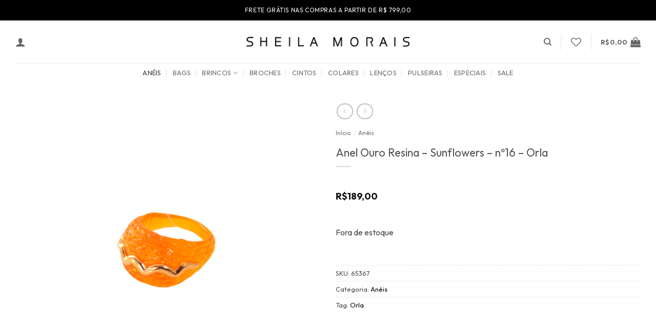

--- FILE ---
content_type: text/html; charset=UTF-8
request_url: https://sheilamorais.com.br/produto/brinco-ouro-resina-sunflowers-no16-orla/
body_size: 55008
content:
<!DOCTYPE html>
<html lang="pt-BR" class="loading-site no-js">
<head>
	<meta charset="UTF-8" />
	<link rel="profile" href="http://gmpg.org/xfn/11" />
	<link rel="pingback" href="https://sheilamorais.com.br/xmlrpc.php" />

					<script>document.documentElement.className = document.documentElement.className + ' yes-js js_active js'</script>
			<script>(function(html){html.className = html.className.replace(/\bno-js\b/,'js')})(document.documentElement);</script>
<meta name='robots' content='index, follow, max-image-preview:large, max-snippet:-1, max-video-preview:-1' />
	<style>img:is([sizes="auto" i], [sizes^="auto," i]) { contain-intrinsic-size: 3000px 1500px }</style>
	<meta name="viewport" content="width=device-width, initial-scale=1" /><script>window._wca = window._wca || [];</script>

	<!-- This site is optimized with the Yoast SEO plugin v26.7 - https://yoast.com/wordpress/plugins/seo/ -->
	<title>Anel Ouro Resina - Sunflowers - nº16 - Orla - Sheila Morais</title>
	<link rel="canonical" href="https://sheilamorais.com.br/produto/brinco-ouro-resina-sunflowers-no16-orla/" />
	<meta property="og:locale" content="pt_BR" />
	<meta property="og:type" content="article" />
	<meta property="og:title" content="Anel Ouro Resina - Sunflowers - nº16 - Orla - Sheila Morais" />
	<meta property="og:description" content="O Anel by Sheila Morais é confeccionado em metal liga de estanho 94 ou de resina Italiana, com um banho de 2 milésimos garantindo uma durabilidade maior da sua peça. Indicado para todos os estilos, o anel é um acessório versátil e vai do visual mais clássico até o mais contemporâneio." />
	<meta property="og:url" content="https://sheilamorais.com.br/produto/brinco-ouro-resina-sunflowers-no16-orla/" />
	<meta property="og:site_name" content="Sheila Morais" />
	<meta property="article:publisher" content="https://www.facebook.com/sdporsheilamorais/" />
	<meta property="article:modified_time" content="2024-10-14T20:57:36+00:00" />
	<meta property="og:image" content="https://sheilamorais.com.br/wp-content/uploads/2024/01/15166097082_ANELV23-02220OURO20SUNFLOWER2018900208690-3.png" />
	<meta property="og:image:width" content="2000" />
	<meta property="og:image:height" content="2000" />
	<meta property="og:image:type" content="image/png" />
	<meta name="twitter:card" content="summary_large_image" />
	<meta name="twitter:label1" content="Est. tempo de leitura" />
	<meta name="twitter:data1" content="1 minuto" />
	<script type="application/ld+json" class="yoast-schema-graph">{"@context":"https://schema.org","@graph":[{"@type":"WebPage","@id":"https://sheilamorais.com.br/produto/brinco-ouro-resina-sunflowers-no16-orla/","url":"https://sheilamorais.com.br/produto/brinco-ouro-resina-sunflowers-no16-orla/","name":"Anel Ouro Resina - Sunflowers - nº16 - Orla - Sheila Morais","isPartOf":{"@id":"https://sheilamorais.com.br/#website"},"primaryImageOfPage":{"@id":"https://sheilamorais.com.br/produto/brinco-ouro-resina-sunflowers-no16-orla/#primaryimage"},"image":{"@id":"https://sheilamorais.com.br/produto/brinco-ouro-resina-sunflowers-no16-orla/#primaryimage"},"thumbnailUrl":"https://sheilamorais.com.br/wp-content/uploads/2024/01/15166097082_ANELV23-02220OURO20SUNFLOWER2018900208690-3.png","datePublished":"2022-12-16T22:53:57+00:00","dateModified":"2024-10-14T20:57:36+00:00","breadcrumb":{"@id":"https://sheilamorais.com.br/produto/brinco-ouro-resina-sunflowers-no16-orla/#breadcrumb"},"inLanguage":"pt-BR","potentialAction":[{"@type":"ReadAction","target":["https://sheilamorais.com.br/produto/brinco-ouro-resina-sunflowers-no16-orla/"]}]},{"@type":"ImageObject","inLanguage":"pt-BR","@id":"https://sheilamorais.com.br/produto/brinco-ouro-resina-sunflowers-no16-orla/#primaryimage","url":"https://sheilamorais.com.br/wp-content/uploads/2024/01/15166097082_ANELV23-02220OURO20SUNFLOWER2018900208690-3.png","contentUrl":"https://sheilamorais.com.br/wp-content/uploads/2024/01/15166097082_ANELV23-02220OURO20SUNFLOWER2018900208690-3.png","width":2000,"height":2000},{"@type":"BreadcrumbList","@id":"https://sheilamorais.com.br/produto/brinco-ouro-resina-sunflowers-no16-orla/#breadcrumb","itemListElement":[{"@type":"ListItem","position":1,"name":"Início","item":"https://sheilamorais.com.br/"},{"@type":"ListItem","position":2,"name":"Loja","item":"https://sheilamorais.com.br/loja/"},{"@type":"ListItem","position":3,"name":"Anel Ouro Resina &#8211; Sunflowers &#8211; nº16 &#8211; Orla"}]},{"@type":"WebSite","@id":"https://sheilamorais.com.br/#website","url":"https://sheilamorais.com.br/","name":"Sheila Morais","description":"Arte em joias contemporâneas","publisher":{"@id":"https://sheilamorais.com.br/#organization"},"potentialAction":[{"@type":"SearchAction","target":{"@type":"EntryPoint","urlTemplate":"https://sheilamorais.com.br/?s={search_term_string}"},"query-input":{"@type":"PropertyValueSpecification","valueRequired":true,"valueName":"search_term_string"}}],"inLanguage":"pt-BR"},{"@type":"Organization","@id":"https://sheilamorais.com.br/#organization","name":"Sheila Morais","url":"https://sheilamorais.com.br/","logo":{"@type":"ImageObject","inLanguage":"pt-BR","@id":"https://sheilamorais.com.br/#/schema/logo/image/","url":"https://sheilamorais.com.br/wp-content/uploads/2023/05/capa-share-sheila-morais-SEO.jpg","contentUrl":"https://sheilamorais.com.br/wp-content/uploads/2023/05/capa-share-sheila-morais-SEO.jpg","width":1200,"height":630,"caption":"Sheila Morais"},"image":{"@id":"https://sheilamorais.com.br/#/schema/logo/image/"},"sameAs":["https://www.facebook.com/sdporsheilamorais/","https://www.instagram.com/sheilamoraisoficial/"]}]}</script>
	<!-- / Yoast SEO plugin. -->


<script type='application/javascript'  id='pys-version-script'>console.log('PixelYourSite Free version 11.1.5.2');</script>
<link rel='dns-prefetch' href='//www.googletagmanager.com' />
<link rel='dns-prefetch' href='//stats.wp.com' />
<link rel='preconnect' href='//c0.wp.com' />
<link rel='prefetch' href='https://sheilamorais.com.br/wp-content/themes/flatsome/assets/js/flatsome.js?ver=e2eddd6c228105dac048' />
<link rel='prefetch' href='https://sheilamorais.com.br/wp-content/themes/flatsome/assets/js/chunk.slider.js?ver=3.20.4' />
<link rel='prefetch' href='https://sheilamorais.com.br/wp-content/themes/flatsome/assets/js/chunk.popups.js?ver=3.20.4' />
<link rel='prefetch' href='https://sheilamorais.com.br/wp-content/themes/flatsome/assets/js/chunk.tooltips.js?ver=3.20.4' />
<link rel='prefetch' href='https://sheilamorais.com.br/wp-content/themes/flatsome/assets/js/woocommerce.js?ver=1c9be63d628ff7c3ff4c' />
<link rel="alternate" type="application/rss+xml" title="Feed para Sheila Morais &raquo;" href="https://sheilamorais.com.br/feed/" />
<link rel="alternate" type="application/rss+xml" title="Feed de comentários para Sheila Morais &raquo;" href="https://sheilamorais.com.br/comments/feed/" />
<link rel="alternate" type="application/rss+xml" title="Feed de comentários para Sheila Morais &raquo; Anel  Ouro Resina &#8211; Sunflowers &#8211; nº16 &#8211; Orla" href="https://sheilamorais.com.br/produto/brinco-ouro-resina-sunflowers-no16-orla/feed/" />
<script type="text/javascript">
/* <![CDATA[ */
window._wpemojiSettings = {"baseUrl":"https:\/\/s.w.org\/images\/core\/emoji\/15.0.3\/72x72\/","ext":".png","svgUrl":"https:\/\/s.w.org\/images\/core\/emoji\/15.0.3\/svg\/","svgExt":".svg","source":{"concatemoji":"https:\/\/sheilamorais.com.br\/wp-includes\/js\/wp-emoji-release.min.js?ver=6.7.2"}};
/*! This file is auto-generated */
!function(i,n){var o,s,e;function c(e){try{var t={supportTests:e,timestamp:(new Date).valueOf()};sessionStorage.setItem(o,JSON.stringify(t))}catch(e){}}function p(e,t,n){e.clearRect(0,0,e.canvas.width,e.canvas.height),e.fillText(t,0,0);var t=new Uint32Array(e.getImageData(0,0,e.canvas.width,e.canvas.height).data),r=(e.clearRect(0,0,e.canvas.width,e.canvas.height),e.fillText(n,0,0),new Uint32Array(e.getImageData(0,0,e.canvas.width,e.canvas.height).data));return t.every(function(e,t){return e===r[t]})}function u(e,t,n){switch(t){case"flag":return n(e,"\ud83c\udff3\ufe0f\u200d\u26a7\ufe0f","\ud83c\udff3\ufe0f\u200b\u26a7\ufe0f")?!1:!n(e,"\ud83c\uddfa\ud83c\uddf3","\ud83c\uddfa\u200b\ud83c\uddf3")&&!n(e,"\ud83c\udff4\udb40\udc67\udb40\udc62\udb40\udc65\udb40\udc6e\udb40\udc67\udb40\udc7f","\ud83c\udff4\u200b\udb40\udc67\u200b\udb40\udc62\u200b\udb40\udc65\u200b\udb40\udc6e\u200b\udb40\udc67\u200b\udb40\udc7f");case"emoji":return!n(e,"\ud83d\udc26\u200d\u2b1b","\ud83d\udc26\u200b\u2b1b")}return!1}function f(e,t,n){var r="undefined"!=typeof WorkerGlobalScope&&self instanceof WorkerGlobalScope?new OffscreenCanvas(300,150):i.createElement("canvas"),a=r.getContext("2d",{willReadFrequently:!0}),o=(a.textBaseline="top",a.font="600 32px Arial",{});return e.forEach(function(e){o[e]=t(a,e,n)}),o}function t(e){var t=i.createElement("script");t.src=e,t.defer=!0,i.head.appendChild(t)}"undefined"!=typeof Promise&&(o="wpEmojiSettingsSupports",s=["flag","emoji"],n.supports={everything:!0,everythingExceptFlag:!0},e=new Promise(function(e){i.addEventListener("DOMContentLoaded",e,{once:!0})}),new Promise(function(t){var n=function(){try{var e=JSON.parse(sessionStorage.getItem(o));if("object"==typeof e&&"number"==typeof e.timestamp&&(new Date).valueOf()<e.timestamp+604800&&"object"==typeof e.supportTests)return e.supportTests}catch(e){}return null}();if(!n){if("undefined"!=typeof Worker&&"undefined"!=typeof OffscreenCanvas&&"undefined"!=typeof URL&&URL.createObjectURL&&"undefined"!=typeof Blob)try{var e="postMessage("+f.toString()+"("+[JSON.stringify(s),u.toString(),p.toString()].join(",")+"));",r=new Blob([e],{type:"text/javascript"}),a=new Worker(URL.createObjectURL(r),{name:"wpTestEmojiSupports"});return void(a.onmessage=function(e){c(n=e.data),a.terminate(),t(n)})}catch(e){}c(n=f(s,u,p))}t(n)}).then(function(e){for(var t in e)n.supports[t]=e[t],n.supports.everything=n.supports.everything&&n.supports[t],"flag"!==t&&(n.supports.everythingExceptFlag=n.supports.everythingExceptFlag&&n.supports[t]);n.supports.everythingExceptFlag=n.supports.everythingExceptFlag&&!n.supports.flag,n.DOMReady=!1,n.readyCallback=function(){n.DOMReady=!0}}).then(function(){return e}).then(function(){var e;n.supports.everything||(n.readyCallback(),(e=n.source||{}).concatemoji?t(e.concatemoji):e.wpemoji&&e.twemoji&&(t(e.twemoji),t(e.wpemoji)))}))}((window,document),window._wpemojiSettings);
/* ]]> */
</script>

<style id='wp-emoji-styles-inline-css' type='text/css'>

	img.wp-smiley, img.emoji {
		display: inline !important;
		border: none !important;
		box-shadow: none !important;
		height: 1em !important;
		width: 1em !important;
		margin: 0 0.07em !important;
		vertical-align: -0.1em !important;
		background: none !important;
		padding: 0 !important;
	}
</style>
<style id='wp-block-library-inline-css' type='text/css'>
:root{--wp-admin-theme-color:#007cba;--wp-admin-theme-color--rgb:0,124,186;--wp-admin-theme-color-darker-10:#006ba1;--wp-admin-theme-color-darker-10--rgb:0,107,161;--wp-admin-theme-color-darker-20:#005a87;--wp-admin-theme-color-darker-20--rgb:0,90,135;--wp-admin-border-width-focus:2px;--wp-block-synced-color:#7a00df;--wp-block-synced-color--rgb:122,0,223;--wp-bound-block-color:var(--wp-block-synced-color)}@media (min-resolution:192dpi){:root{--wp-admin-border-width-focus:1.5px}}.wp-element-button{cursor:pointer}:root{--wp--preset--font-size--normal:16px;--wp--preset--font-size--huge:42px}:root .has-very-light-gray-background-color{background-color:#eee}:root .has-very-dark-gray-background-color{background-color:#313131}:root .has-very-light-gray-color{color:#eee}:root .has-very-dark-gray-color{color:#313131}:root .has-vivid-green-cyan-to-vivid-cyan-blue-gradient-background{background:linear-gradient(135deg,#00d084,#0693e3)}:root .has-purple-crush-gradient-background{background:linear-gradient(135deg,#34e2e4,#4721fb 50%,#ab1dfe)}:root .has-hazy-dawn-gradient-background{background:linear-gradient(135deg,#faaca8,#dad0ec)}:root .has-subdued-olive-gradient-background{background:linear-gradient(135deg,#fafae1,#67a671)}:root .has-atomic-cream-gradient-background{background:linear-gradient(135deg,#fdd79a,#004a59)}:root .has-nightshade-gradient-background{background:linear-gradient(135deg,#330968,#31cdcf)}:root .has-midnight-gradient-background{background:linear-gradient(135deg,#020381,#2874fc)}.has-regular-font-size{font-size:1em}.has-larger-font-size{font-size:2.625em}.has-normal-font-size{font-size:var(--wp--preset--font-size--normal)}.has-huge-font-size{font-size:var(--wp--preset--font-size--huge)}.has-text-align-center{text-align:center}.has-text-align-left{text-align:left}.has-text-align-right{text-align:right}#end-resizable-editor-section{display:none}.aligncenter{clear:both}.items-justified-left{justify-content:flex-start}.items-justified-center{justify-content:center}.items-justified-right{justify-content:flex-end}.items-justified-space-between{justify-content:space-between}.screen-reader-text{border:0;clip:rect(1px,1px,1px,1px);clip-path:inset(50%);height:1px;margin:-1px;overflow:hidden;padding:0;position:absolute;width:1px;word-wrap:normal!important}.screen-reader-text:focus{background-color:#ddd;clip:auto!important;clip-path:none;color:#444;display:block;font-size:1em;height:auto;left:5px;line-height:normal;padding:15px 23px 14px;text-decoration:none;top:5px;width:auto;z-index:100000}html :where(.has-border-color){border-style:solid}html :where([style*=border-top-color]){border-top-style:solid}html :where([style*=border-right-color]){border-right-style:solid}html :where([style*=border-bottom-color]){border-bottom-style:solid}html :where([style*=border-left-color]){border-left-style:solid}html :where([style*=border-width]){border-style:solid}html :where([style*=border-top-width]){border-top-style:solid}html :where([style*=border-right-width]){border-right-style:solid}html :where([style*=border-bottom-width]){border-bottom-style:solid}html :where([style*=border-left-width]){border-left-style:solid}html :where(img[class*=wp-image-]){height:auto;max-width:100%}:where(figure){margin:0 0 1em}html :where(.is-position-sticky){--wp-admin--admin-bar--position-offset:var(--wp-admin--admin-bar--height,0px)}@media screen and (max-width:600px){html :where(.is-position-sticky){--wp-admin--admin-bar--position-offset:0px}}
</style>
<link rel='stylesheet' id='contact-form-7-css' href='https://sheilamorais.com.br/wp-content/plugins/contact-form-7/includes/css/styles.css?ver=6.1.4' type='text/css' media='all' />
<style id='woocommerce-inline-inline-css' type='text/css'>
.woocommerce form .form-row .required { visibility: visible; }
</style>
<link rel='stylesheet' id='wa_order_style-css' href='https://sheilamorais.com.br/wp-content/plugins/oneclick-whatsapp-order/assets/css/main-style.css?ver=1.1.0' type='text/css' media='all' />
<link rel='stylesheet' id='superfrete-popup-css-css' href='https://sheilamorais.com.br/wp-content/plugins/superfrete/app/../assets/styles/superfrete.css?ver=1.0' type='text/css' media='all' />
<link rel='stylesheet' id='brands-styles-css' href='https://c0.wp.com/p/woocommerce/10.3.7/assets/css/brands.css' type='text/css' media='all' />
<link rel='stylesheet' id='flatsome-woocommerce-wishlist-css' href='https://sheilamorais.com.br/wp-content/themes/flatsome/inc/integrations/wc-yith-wishlist/wishlist.css?ver=3.20.4' type='text/css' media='all' />
<link rel='stylesheet' id='wpb-psc-sweetalert2-css' href='https://sheilamorais.com.br/wp-content/plugins/wpb-product-size-charts-for-woocommerce/assets/css/sweetalert2.min.css?ver=1.07' type='text/css' media='all' />
<link rel='stylesheet' id='wpb-psc-styles-css' href='https://sheilamorais.com.br/wp-content/plugins/wpb-product-size-charts-for-woocommerce/assets/css/frontend.css?ver=1.07' type='text/css' media='all' />
<style id='wpb-psc-styles-inline-css' type='text/css'>

		.wpb-psc-btn-type-button.wpb-psc-btn.wpb-psc-btn-default,
		.wpb-psc-table-style-true input[type=submit],
		.wpb-psc-table-style-true input[type=button],
		.wpb-psc-table-style-true input[type=submit],
		.wpb-psc-table-style-true input[type=button]{
			color: #ffffff;
			background: #17a2b8;
		}
		.wpb-psc-btn-type-plain_text.wpb-psc-btn.wpb-psc-btn-default {
			color: #212529;
		}
		.wpb-psc-btn-type-plain_text.wpb-psc-btn.wpb-psc-btn-default:hover, .wpb-psc-btn-type-plain_text.wpb-psc-btn.wpb-psc-btn-default:focus {
			color: #5e5e5e;
		}
		.wpb-psc-btn-type-button.wpb-psc-btn.wpb-psc-btn-default:hover, .wpb-psc-btn-type-button.wpb-psc-btn.wpb-psc-btn-default:focus,
		.wpb-psc-table-style-true input[type=submit]:hover, .wpb-psc-table-style-true input[type=submit]:focus,
		.wpb-psc-table-style-true input[type=button]:hover, .wpb-psc-table-style-true input[type=button]:focus,
		.wpb-psc-table-style-true input[type=submit]:hover,
		.wpb-psc-table-style-true input[type=button]:hover,
		.wpb-psc-table-style-true input[type=submit]:focus,
		.wpb-psc-table-style-true input[type=button]:focus {
			color: #ffffff;
			background: #138496;
		}
		body .wpb-psc-btn, body .summary .wpb-psc-btn {
			margin-top: 15px;
			margin-bottom: 15px;
		}
		.wpb-psc-btn-type-plain_text.wpb-psc-btn-loading:before {
    		border: 2px solid #212529;
    		border-top-color: #fff;
		}
		
</style>
<link rel='stylesheet' id='flatsome-main-css' href='https://sheilamorais.com.br/wp-content/themes/flatsome/assets/css/flatsome.css?ver=3.20.4' type='text/css' media='all' />
<style id='flatsome-main-inline-css' type='text/css'>
@font-face {
				font-family: "fl-icons";
				font-display: block;
				src: url(https://sheilamorais.com.br/wp-content/themes/flatsome/assets/css/icons/fl-icons.eot?v=3.20.4);
				src:
					url(https://sheilamorais.com.br/wp-content/themes/flatsome/assets/css/icons/fl-icons.eot#iefix?v=3.20.4) format("embedded-opentype"),
					url(https://sheilamorais.com.br/wp-content/themes/flatsome/assets/css/icons/fl-icons.woff2?v=3.20.4) format("woff2"),
					url(https://sheilamorais.com.br/wp-content/themes/flatsome/assets/css/icons/fl-icons.ttf?v=3.20.4) format("truetype"),
					url(https://sheilamorais.com.br/wp-content/themes/flatsome/assets/css/icons/fl-icons.woff?v=3.20.4) format("woff"),
					url(https://sheilamorais.com.br/wp-content/themes/flatsome/assets/css/icons/fl-icons.svg?v=3.20.4#fl-icons) format("svg");
			}
</style>
<link rel='stylesheet' id='flatsome-shop-css' href='https://sheilamorais.com.br/wp-content/themes/flatsome/assets/css/flatsome-shop.css?ver=3.20.4' type='text/css' media='all' />
<link rel='stylesheet' id='flatsome-style-css' href='https://sheilamorais.com.br/wp-content/themes/flatsome/style.css?ver=3.20.4' type='text/css' media='all' />
<link rel='stylesheet' id='sib-front-css-css' href='https://sheilamorais.com.br/wp-content/plugins/mailin/css/mailin-front.css?ver=6.7.2' type='text/css' media='all' />
<script type="text/javascript" id="woocommerce-google-analytics-integration-gtag-js-after">
/* <![CDATA[ */
/* Google Analytics for WooCommerce (gtag.js) */
					window.dataLayer = window.dataLayer || [];
					function gtag(){dataLayer.push(arguments);}
					// Set up default consent state.
					for ( const mode of [{"analytics_storage":"denied","ad_storage":"denied","ad_user_data":"denied","ad_personalization":"denied","region":["AT","BE","BG","HR","CY","CZ","DK","EE","FI","FR","DE","GR","HU","IS","IE","IT","LV","LI","LT","LU","MT","NL","NO","PL","PT","RO","SK","SI","ES","SE","GB","CH"]}] || [] ) {
						gtag( "consent", "default", { "wait_for_update": 500, ...mode } );
					}
					gtag("js", new Date());
					gtag("set", "developer_id.dOGY3NW", true);
					gtag("config", "G-X6RTFHW8FX", {"track_404":true,"allow_google_signals":true,"logged_in":false,"linker":{"domains":[],"allow_incoming":false},"custom_map":{"dimension1":"logged_in"}});
/* ]]> */
</script>
<script type="text/javascript" id="jquery-core-js-extra">
/* <![CDATA[ */
var superfrete_setting = {"wc_ajax_url":"\/?wc-ajax=%%endpoint%%","ajaxUrl":"https:\/\/sheilamorais.com.br\/wp-admin\/admin-ajax.php","loading":"Loading..","auto_select_country":"BR","load_location_by_ajax":"1"};
var pysFacebookRest = {"restApiUrl":"https:\/\/sheilamorais.com.br\/wp-json\/pys-facebook\/v1\/event","debug":""};
/* ]]> */
</script>
<script type="text/javascript" src="https://c0.wp.com/c/6.7.2/wp-includes/js/jquery/jquery.min.js" id="jquery-core-js"></script>
<script type="text/javascript" src="https://c0.wp.com/c/6.7.2/wp-includes/js/jquery/jquery-migrate.min.js" id="jquery-migrate-js"></script>
<script type="text/javascript" src="https://c0.wp.com/p/woocommerce/10.3.7/assets/js/jquery-blockui/jquery.blockUI.min.js" id="wc-jquery-blockui-js" data-wp-strategy="defer"></script>
<script type="text/javascript" id="wc-single-product-js-extra">
/* <![CDATA[ */
var wc_single_product_params = {"i18n_required_rating_text":"Selecione uma classifica\u00e7\u00e3o","i18n_rating_options":["1 de 5 estrelas","2 de 5 estrelas","3 de 5 estrelas","4 de 5 estrelas","5 de 5 estrelas"],"i18n_product_gallery_trigger_text":"Ver galeria de imagens em tela cheia","review_rating_required":"yes","flexslider":{"rtl":false,"animation":"slide","smoothHeight":true,"directionNav":false,"controlNav":"thumbnails","slideshow":false,"animationSpeed":500,"animationLoop":false,"allowOneSlide":false},"zoom_enabled":"","zoom_options":[],"photoswipe_enabled":"","photoswipe_options":{"shareEl":false,"closeOnScroll":false,"history":false,"hideAnimationDuration":0,"showAnimationDuration":0},"flexslider_enabled":""};
/* ]]> */
</script>
<script type="text/javascript" src="https://c0.wp.com/p/woocommerce/10.3.7/assets/js/frontend/single-product.min.js" id="wc-single-product-js" defer="defer" data-wp-strategy="defer"></script>
<script type="text/javascript" src="https://c0.wp.com/p/woocommerce/10.3.7/assets/js/js-cookie/js.cookie.min.js" id="wc-js-cookie-js" data-wp-strategy="defer"></script>
<script type="text/javascript" src="https://stats.wp.com/s-202603.js" id="woocommerce-analytics-js" defer="defer" data-wp-strategy="defer"></script>
<script type="text/javascript" id="wc-cart-fragments-js-extra">
/* <![CDATA[ */
var wc_cart_fragments_params = {"ajax_url":"\/wp-admin\/admin-ajax.php","wc_ajax_url":"\/?wc-ajax=%%endpoint%%","cart_hash_key":"wc_cart_hash_6d24f27b331d0cf002ad1e13b503d427","fragment_name":"wc_fragments_6d24f27b331d0cf002ad1e13b503d427","request_timeout":"5000"};
/* ]]> */
</script>
<script type="text/javascript" src="https://c0.wp.com/p/woocommerce/10.3.7/assets/js/frontend/cart-fragments.min.js" id="wc-cart-fragments-js" defer="defer" data-wp-strategy="defer"></script>
<script type="text/javascript" src="https://sheilamorais.com.br/wp-content/plugins/pixelyoursite/dist/scripts/jquery.bind-first-0.2.3.min.js?ver=0.2.3" id="jquery-bind-first-js"></script>
<script type="text/javascript" src="https://sheilamorais.com.br/wp-content/plugins/pixelyoursite/dist/scripts/js.cookie-2.1.3.min.js?ver=2.1.3" id="js-cookie-pys-js"></script>
<script type="text/javascript" src="https://sheilamorais.com.br/wp-content/plugins/pixelyoursite/dist/scripts/tld.min.js?ver=2.3.1" id="js-tld-js"></script>
<script type="text/javascript" id="pys-js-extra">
/* <![CDATA[ */
var pysOptions = {"staticEvents":{"facebook":{"woo_view_content":[{"delay":0,"type":"static","name":"ViewContent","pixelIds":["156276879092925"],"eventID":"18d69441-ab1a-4ea2-8624-32d8a433f6dc","params":{"content_ids":["3266"],"content_type":"product","tags":"Orla","content_name":"Anel  Ouro Resina - Sunflowers - n\u00ba16 - Orla","category_name":"An\u00e9is","value":"189","currency":"BRL","contents":[{"id":"3266","quantity":1}],"product_price":"189","page_title":"Anel  Ouro Resina - Sunflowers - n\u00ba16 - Orla","post_type":"product","post_id":3266,"plugin":"PixelYourSite","user_role":"guest","event_url":"sheilamorais.com.br\/produto\/brinco-ouro-resina-sunflowers-no16-orla\/"},"e_id":"woo_view_content","ids":[],"hasTimeWindow":false,"timeWindow":0,"woo_order":"","edd_order":""}],"init_event":[{"delay":0,"type":"static","ajaxFire":false,"name":"PageView","pixelIds":["156276879092925"],"eventID":"32f93175-7b95-49b1-bc76-9cfd0753ef8a","params":{"page_title":"Anel  Ouro Resina - Sunflowers - n\u00ba16 - Orla","post_type":"product","post_id":3266,"plugin":"PixelYourSite","user_role":"guest","event_url":"sheilamorais.com.br\/produto\/brinco-ouro-resina-sunflowers-no16-orla\/"},"e_id":"init_event","ids":[],"hasTimeWindow":false,"timeWindow":0,"woo_order":"","edd_order":""}]}},"dynamicEvents":{"automatic_event_form":{"facebook":{"delay":0,"type":"dyn","name":"Form","pixelIds":["156276879092925"],"eventID":"9e57d051-bebe-43c5-a7e4-6431012119db","params":{"page_title":"Anel  Ouro Resina - Sunflowers - n\u00ba16 - Orla","post_type":"product","post_id":3266,"plugin":"PixelYourSite","user_role":"guest","event_url":"sheilamorais.com.br\/produto\/brinco-ouro-resina-sunflowers-no16-orla\/"},"e_id":"automatic_event_form","ids":[],"hasTimeWindow":false,"timeWindow":0,"woo_order":"","edd_order":""}},"automatic_event_scroll":{"facebook":{"delay":0,"type":"dyn","name":"PageScroll","scroll_percent":30,"pixelIds":["156276879092925"],"eventID":"c3a71ace-fe36-4e92-8b07-13a1530e43d2","params":{"page_title":"Anel  Ouro Resina - Sunflowers - n\u00ba16 - Orla","post_type":"product","post_id":3266,"plugin":"PixelYourSite","user_role":"guest","event_url":"sheilamorais.com.br\/produto\/brinco-ouro-resina-sunflowers-no16-orla\/"},"e_id":"automatic_event_scroll","ids":[],"hasTimeWindow":false,"timeWindow":0,"woo_order":"","edd_order":""}},"automatic_event_time_on_page":{"facebook":{"delay":0,"type":"dyn","name":"TimeOnPage","time_on_page":30,"pixelIds":["156276879092925"],"eventID":"384463d5-5c78-4f07-9daf-f9e112c94db1","params":{"page_title":"Anel  Ouro Resina - Sunflowers - n\u00ba16 - Orla","post_type":"product","post_id":3266,"plugin":"PixelYourSite","user_role":"guest","event_url":"sheilamorais.com.br\/produto\/brinco-ouro-resina-sunflowers-no16-orla\/"},"e_id":"automatic_event_time_on_page","ids":[],"hasTimeWindow":false,"timeWindow":0,"woo_order":"","edd_order":""}},"woo_add_to_cart_on_button_click":{"facebook":{"delay":0,"type":"dyn","name":"AddToCart","pixelIds":["156276879092925"],"eventID":"ced7b72a-92e0-4558-9f80-656af859389c","params":{"page_title":"Anel  Ouro Resina - Sunflowers - n\u00ba16 - Orla","post_type":"product","post_id":3266,"plugin":"PixelYourSite","user_role":"guest","event_url":"sheilamorais.com.br\/produto\/brinco-ouro-resina-sunflowers-no16-orla\/"},"e_id":"woo_add_to_cart_on_button_click","ids":[],"hasTimeWindow":false,"timeWindow":0,"woo_order":"","edd_order":""}}},"triggerEvents":[],"triggerEventTypes":[],"facebook":{"pixelIds":["156276879092925"],"advancedMatching":[],"advancedMatchingEnabled":true,"removeMetadata":false,"wooVariableAsSimple":false,"serverApiEnabled":true,"wooCRSendFromServer":false,"send_external_id":null,"enabled_medical":false,"do_not_track_medical_param":["event_url","post_title","page_title","landing_page","content_name","categories","category_name","tags"],"meta_ldu":false},"debug":"","siteUrl":"https:\/\/sheilamorais.com.br","ajaxUrl":"https:\/\/sheilamorais.com.br\/wp-admin\/admin-ajax.php","ajax_event":"7525d246fa","enable_remove_download_url_param":"1","cookie_duration":"7","last_visit_duration":"60","enable_success_send_form":"","ajaxForServerEvent":"1","ajaxForServerStaticEvent":"1","useSendBeacon":"1","send_external_id":"1","external_id_expire":"180","track_cookie_for_subdomains":"1","google_consent_mode":"1","gdpr":{"ajax_enabled":false,"all_disabled_by_api":false,"facebook_disabled_by_api":false,"analytics_disabled_by_api":false,"google_ads_disabled_by_api":false,"pinterest_disabled_by_api":false,"bing_disabled_by_api":false,"reddit_disabled_by_api":false,"externalID_disabled_by_api":false,"facebook_prior_consent_enabled":true,"analytics_prior_consent_enabled":true,"google_ads_prior_consent_enabled":null,"pinterest_prior_consent_enabled":true,"bing_prior_consent_enabled":true,"cookiebot_integration_enabled":false,"cookiebot_facebook_consent_category":"marketing","cookiebot_analytics_consent_category":"statistics","cookiebot_tiktok_consent_category":"marketing","cookiebot_google_ads_consent_category":"marketing","cookiebot_pinterest_consent_category":"marketing","cookiebot_bing_consent_category":"marketing","consent_magic_integration_enabled":false,"real_cookie_banner_integration_enabled":false,"cookie_notice_integration_enabled":false,"cookie_law_info_integration_enabled":false,"analytics_storage":{"enabled":true,"value":"granted","filter":false},"ad_storage":{"enabled":true,"value":"granted","filter":false},"ad_user_data":{"enabled":true,"value":"granted","filter":false},"ad_personalization":{"enabled":true,"value":"granted","filter":false}},"cookie":{"disabled_all_cookie":false,"disabled_start_session_cookie":false,"disabled_advanced_form_data_cookie":false,"disabled_landing_page_cookie":false,"disabled_first_visit_cookie":false,"disabled_trafficsource_cookie":false,"disabled_utmTerms_cookie":false,"disabled_utmId_cookie":false},"tracking_analytics":{"TrafficSource":"direct","TrafficLanding":"undefined","TrafficUtms":[],"TrafficUtmsId":[]},"GATags":{"ga_datalayer_type":"default","ga_datalayer_name":"dataLayerPYS"},"woo":{"enabled":true,"enabled_save_data_to_orders":true,"addToCartOnButtonEnabled":true,"addToCartOnButtonValueEnabled":true,"addToCartOnButtonValueOption":"price","singleProductId":3266,"removeFromCartSelector":"form.woocommerce-cart-form .remove","addToCartCatchMethod":"add_cart_js","is_order_received_page":false,"containOrderId":false},"edd":{"enabled":false},"cache_bypass":"1768405307"};
/* ]]> */
</script>
<script type="text/javascript" src="https://sheilamorais.com.br/wp-content/plugins/pixelyoursite/dist/scripts/public.js?ver=11.1.5.2" id="pys-js"></script>
<script type="text/javascript" id="sib-front-js-js-extra">
/* <![CDATA[ */
var sibErrMsg = {"invalidMail":"Please fill out valid email address","requiredField":"Please fill out required fields","invalidDateFormat":"Please fill out valid date format","invalidSMSFormat":"Please fill out valid phone number"};
var ajax_sib_front_object = {"ajax_url":"https:\/\/sheilamorais.com.br\/wp-admin\/admin-ajax.php","ajax_nonce":"94772fc487","flag_url":"https:\/\/sheilamorais.com.br\/wp-content\/plugins\/mailin\/img\/flags\/"};
/* ]]> */
</script>
<script type="text/javascript" src="https://sheilamorais.com.br/wp-content/plugins/mailin/js/mailin-front.js?ver=1761887944" id="sib-front-js-js"></script>
<link rel="https://api.w.org/" href="https://sheilamorais.com.br/wp-json/" /><link rel="alternate" title="JSON" type="application/json" href="https://sheilamorais.com.br/wp-json/wp/v2/product/3266" /><link rel="EditURI" type="application/rsd+xml" title="RSD" href="https://sheilamorais.com.br/xmlrpc.php?rsd" />
<meta name="generator" content="WordPress 6.7.2" />
<meta name="generator" content="WooCommerce 10.3.7" />
<link rel='shortlink' href='https://sheilamorais.com.br/?p=3266' />
<link rel="alternate" title="oEmbed (JSON)" type="application/json+oembed" href="https://sheilamorais.com.br/wp-json/oembed/1.0/embed?url=https%3A%2F%2Fsheilamorais.com.br%2Fproduto%2Fbrinco-ouro-resina-sunflowers-no16-orla%2F" />
<link rel="alternate" title="oEmbed (XML)" type="text/xml+oembed" href="https://sheilamorais.com.br/wp-json/oembed/1.0/embed?url=https%3A%2F%2Fsheilamorais.com.br%2Fproduto%2Fbrinco-ouro-resina-sunflowers-no16-orla%2F&#038;format=xml" />
<!-- Google Tag Manager -->
<script>(function(w,d,s,l,i){w[l]=w[l]||[];w[l].push({'gtm.start':
new Date().getTime(),event:'gtm.js'});var f=d.getElementsByTagName(s)[0],
j=d.createElement(s),dl=l!='dataLayer'?'&l='+l:'';j.async=true;j.src=
'https://www.googletagmanager.com/gtm.js?id='+i+dl;f.parentNode.insertBefore(j,f);
})(window,document,'script','dataLayer','GTM-KJ8CSVT');</script>
<!-- End Google Tag Manager -->		<script type="text/javascript">
				(function(c,l,a,r,i,t,y){
					c[a]=c[a]||function(){(c[a].q=c[a].q||[]).push(arguments)};t=l.createElement(r);t.async=1;
					t.src="https://www.clarity.ms/tag/"+i+"?ref=wordpress";y=l.getElementsByTagName(r)[0];y.parentNode.insertBefore(t,y);
				})(window, document, "clarity", "script", "opdunifzxv");
		</script>
				<style>
			#sendbtn,
			#sendbtn2,
			.wa-order-button,
			.gdpr_wa_button_input {
				background-color: rgb(255, 255, 255) !important;
				color: rgb(0, 0, 0) !important;
			}

			#sendbtn:hover,
			#sendbtn2:hover,
			.wa-order-button:hover,
			.gdpr_wa_button_input:hover {
				background-color: rgb(255, 255, 255) !important;
				color: rgb(0, 0, 0) !important;
			}
		</style>
		<style>
		#sendbtn,
		#sendbtn2,
		.wa-order-button,
		.gdpr_wa_button_input,
		a.wa-order-checkout,
		a.wa-order-thankyou,
		.shortcode_wa_button,
		.shortcode_wa_button_nt,
		.floating_button {
			-webkit-box-shadow: inset 0px 0px 0px 0px rgb(255,255,255) !important;
			-moz-box-shadow: inset 0px 0px 0px 0px rgb(255,255,255) !important;
			box-shadow: inset 0px 0px 0px 0px rgb(255,255,255) !important;
		}

		#sendbtn:hover,
		#sendbtn2:hover,
		.wa-order-button:hover,
		.gdpr_wa_button_input:hover,
		a.wa-order-checkout:hover,
		a.wa-order-thankyou:hover,
		.shortcode_wa_button:hover,
		.shortcode_wa_button_nt:hover,
		.floating_button:hover {
			-webkit-box-shadow: inset 0px 0px 0px -1px rgb(255,255,255) !important;
			-moz-box-shadow: inset 0px 0px 0px -1px rgb(255,255,255) !important;
			box-shadow: inset 0px 0px 0px -1px rgb(255,255,255) !important;
		}
	</style>
<style>
            .wa-order-button-under-atc,
            .wa-order-button-shortdesc,
            .wa-order-button-after-atc {
                margin: px px px px !important;
            }
        </style><style>
            .wa-order-button-under-atc,
            .wa-order-button-shortdesc,
            .wa-order-button {
                padding: px px px px !important;
            }
        </style>	<style>img#wpstats{display:none}</style>
		<meta name="pinterest-rich-pin" content="false" /><link rel="preconnect" href="https://fonts.googleapis.com">
<link rel="preconnect" href="https://fonts.gstatic.com" crossorigin>
<link href="https://fonts.googleapis.com/css2?family=Outfit:wght@100;400;700&display=swap" rel="stylesheet">
<meta name="google-site-verification" content="8NXOYl3GO1abBeN3h1NW_F2V8grghRbokkma_SCJ3AQ" />	<noscript><style>.woocommerce-product-gallery{ opacity: 1 !important; }</style></noscript>
	<script type="text/javascript" src="https://cdn.brevo.com/js/sdk-loader.js" async></script>
<script type="text/javascript">
  window.Brevo = window.Brevo || [];
  window.Brevo.push(['init', {"client_key":"fh0m1hua06rx68dpnvxn624k","email_id":null,"push":{"customDomain":"https:\/\/sheilamorais.com.br\/wp-content\/plugins\/mailin\/"},"service_worker_url":"sw.js?key=${key}","frame_url":"brevo-frame.html"}]);
</script><script type="text/javascript" src="https://cdn.brevo.com/js/sdk-loader.js" async></script><script type="text/javascript">
            window.Brevo = window.Brevo || [];
            window.Brevo.push(["init", {
                client_key: "fh0m1hua06rx68dpnvxn624k",
                email_id: "",
                push: {
                    customDomain: "https://sheilamorais.com.br\/wp-content\/plugins\/woocommerce-sendinblue-newsletter-subscription\/"
                }
            }]);
        </script><link rel="icon" href="https://sheilamorais.com.br/wp-content/uploads/2022/03/cropped-icone-32x32.jpg" sizes="32x32" />
<link rel="icon" href="https://sheilamorais.com.br/wp-content/uploads/2022/03/cropped-icone-192x192.jpg" sizes="192x192" />
<link rel="apple-touch-icon" href="https://sheilamorais.com.br/wp-content/uploads/2022/03/cropped-icone-180x180.jpg" />
<meta name="msapplication-TileImage" content="https://sheilamorais.com.br/wp-content/uploads/2022/03/cropped-icone-270x270.jpg" />
<style id="custom-css" type="text/css">:root {--primary-color: #000000;--fs-color-primary: #000000;--fs-color-secondary: #000000;--fs-color-success: #627D47;--fs-color-alert: #b20000;--fs-color-base: #4a4a4a;--fs-experimental-link-color: #000000;--fs-experimental-link-color-hover: #111;}.tooltipster-base {--tooltip-color: #fff;--tooltip-bg-color: #000;}.off-canvas-right .mfp-content, .off-canvas-left .mfp-content {--drawer-width: 300px;}.off-canvas .mfp-content.off-canvas-cart {--drawer-width: 360px;}.container-width, .full-width .ubermenu-nav, .container, .row{max-width: 1250px}.row.row-collapse{max-width: 1220px}.row.row-small{max-width: 1242.5px}.row.row-large{max-width: 1280px}.header-main{height: 83px}#logo img{max-height: 83px}#logo{width:318px;}.header-bottom{min-height: 21px}.header-top{min-height: 40px}.transparent .header-main{height: 90px}.transparent #logo img{max-height: 90px}.has-transparent + .page-title:first-of-type,.has-transparent + #main > .page-title,.has-transparent + #main > div > .page-title,.has-transparent + #main .page-header-wrapper:first-of-type .page-title{padding-top: 170px;}.header.show-on-scroll,.stuck .header-main{height:70px!important}.stuck #logo img{max-height: 70px!important}.header-bg-color {background-color: rgba(255,255,255,0.9)}.header-bottom {background-color: #ffffff}.top-bar-nav > li > a{line-height: 16px }.stuck .header-main .nav > li > a{line-height: 50px }.header-bottom-nav > li > a{line-height: 19px }@media (max-width: 549px) {.header-main{height: 48px}#logo img{max-height: 48px}}.breadcrumbs{text-transform: none;}input[type='submit'], input[type="button"], button:not(.icon), .button:not(.icon){border-radius: 5!important}.shop-page-title.featured-title .title-bg{ background-image: url(https://sheilamorais.com.br/wp-content/uploads/2024/01/15166097082_ANELV23-02220OURO20SUNFLOWER2018900208690-3.png)!important;}@media screen and (min-width: 550px){.products .box-vertical .box-image{min-width: 600px!important;width: 600px!important;}}.footer-2{background-color: #ffffff}.absolute-footer, html{background-color: #eeeeee}.page-title-small + main .product-container > .row{padding-top:0;}.nav-vertical-fly-out > li + li {border-top-width: 1px; border-top-style: solid;}/* Custom CSS *//*Tag Novo Produto*/.badge-container { /* margin: 5px 0 0 0 !important; */}.badge {margin-bottom: 5px !important;}.badge-frame {height: 1.5em;}.badge-frame .badge-inner, .badge-outline .badge-inner {color: #ffffff;border: 0px;border-radius: 3px;}/* Badge fora de estoque */.box-image .out-of-stock-label {color: #b70000 !important;font-size: 9px;top: 5%;padding: 5px !important;}.box-image .out-of-stock-label {background: #ffd5d5 !important;color: #f9f9f9;font-weight: bold;left: 5px;opacity: .9;padding: 10px 0;position: absolute;right: 0;text-align: center;text-transform: uppercase;width: 100px;height: auto;border-radius: 3px;}/* Badge fora de estoque *//* Badge Oferta*/.badge-container {margin: 10px 5px 0;}.badge-frame {height: 2em;margin-left: 2px;padding: 5px 5px;border-radius: 5px;background-color: black;}/* Fim Badge Oferta*//* TarJa Primeira Compra*/.tarja-cupom-primera-compra{max-height: 40px !important;margin-top: 15px}.tarja-cupom-primera-compra-mobile{max-height:65px !important;margin-top: 15px}/* Error tentativa de compras */.woocommerce-error {color: #F65F5F;background-color: #FFEBEB;padding: 10px;border-radius: 10px;border: 1px solid #FFA4A4;margin-bottom: 20px;}/* Sucesso ao realizar compras */.pagarme-response {color: #318433;background-color: #EBFFEB;border-radius: 10px;padding: 10px;border: 1px solid #6EBF73;margin-bottom: 20px;}/* DROP SALE */a.primary.is-small.mb-0.button.product_type_simple.add_to_cart_button.ajax_add_to_cart.is-outline.btn-drop-sale {color: white !important;}/* TABELA DE FRETES PÁGINA DO PRODUTO */form.woocommerce-shipping-calculator {display: none;}.label-new.menu-item > a:after{content:"Novo";}.label-hot.menu-item > a:after{content:"Quente";}.label-sale.menu-item > a:after{content:"Promoção";}.label-popular.menu-item > a:after{content:"Popular";}</style><style id="superfrete-theme-customization">:root {--superfrete-primary-color: #0fae79;--superfrete-primary-hover: #0d9969;--superfrete-secondary-color: #c3ff01;--superfrete-secondary-hover: #b3e600;--superfrete-success-color: #4CAF50;--superfrete-error-color: #e74c3c;--superfrete-info-color: #2196F3;--superfrete-warning-color: #ff9800;--superfrete-bg-color: #ffffff;--superfrete-bg-white: #ffffff;--superfrete-bg-light: #f8f9fa;--superfrete-bg-dark: #1a1a1a;--superfrete-text-color: #1a1a1a;--superfrete-text-light: #777777;--superfrete-text-white: #ffffff;--superfrete-heading-color: #1a1a1a;--superfrete-border-color: #e0e0e0;--superfrete-border-light: #f0f0f0;--superfrete-border-dark: #cccccc;--superfrete-font-family: Poppins, -apple-system, BlinkMacSystemFont, &quot;Segoe UI&quot;, Roboto, sans-serif;--superfrete-font-size-small: 12px;--superfrete-font-size-base: 14px;--superfrete-font-size-large: 16px;--superfrete-font-size-xl: 18px;--superfrete-font-weight-normal: 400;--superfrete-font-weight-medium: 500;--superfrete-font-weight-bold: 600;--superfrete-line-height: 1.5;--superfrete-spacing-xs: 4px;--superfrete-spacing-sm: 8px;--superfrete-spacing-md: 12px;--superfrete-spacing-lg: 16px;--superfrete-spacing-xl: 24px;--superfrete-spacing-xxl: 32px;--superfrete-radius-sm: 4px;--superfrete-radius-md: 6px;--superfrete-radius-lg: 8px;--superfrete-radius-xl: 12px;--superfrete-radius-full: 50px;--superfrete-shadow-sm: 0 1px 3px rgba(0, 0, 0, 0.1);--superfrete-shadow-md: 0 2px 6px rgba(0, 0, 0, 0.1);--superfrete-shadow-lg: 0 4px 12px rgba(0, 0, 0, 0.15);--superfrete-z-base: 1;--superfrete-z-overlay: 100;--superfrete-z-loading: 101;--superfrete-z-modal: 200;--superfrete-transition-fast: 0.15s ease;--superfrete-transition-normal: 0.3s ease;--superfrete-transition-slow: 0.5s ease;}</style>		<style type="text/css" id="wp-custom-css">
			body {
	font-family: 'Outfit', sans-serif !important;
font-weight: normal;
}
header {
	font-family: 'Outfit', sans-serif !important;
font-weight: normal;
}

main {
	font-family: 'Outfit', sans-serif !important;
font-weight: normal;
}

footer {
	font-family: 'Outfit', sans-serif !important;
font-weight: normal;
}

.nav > li > a {
    font-family: 'Outfit', sans-serif !important;
	font-weight: normal;
}

h1, h2, h3, h4, h5, h6 {
    font-family: 'Outfit', sans-serif !important;
	font-weight: normal;
}

.fswp_in_cash_price, .fswp_in_cash_suffix, .fswp_installments_price,
.fswp_installment_prefix,
.fswp_installment_suffix
{
	font-size: 14px !important;
	font-weight: normal;
}


.badge-frame .badge-inner, .badge-outline .badge-inner {
    color: #e1e1e1;
	border: 0px;
}

.button, button{
	font-weight: normal;
}

.woocommerce-LoopProduct-link{
	max-height: 60px;
	min-height: 57px;
}

.single_add_to_wishlist{
	background-color: #fff !important;
	color: #000;
	border-radius: 30px;
}

.single_add_to_wishlist:hover{
	background-color: #000 !important;
}

.wa-order-button{
	box-shadow: none !important;
}


.textwidget{
	font-size: 14px;
}

a.wa-order-class {
	background-color: #fff !important;
}

.wpb-psc-btn {
	display: initial;
}

.show-on-hover{
	display: none;
}

.single.fswp_installments_price .price.fswp_calc .amount {
    font-size: 15px;
}

#sendbtn{
	box-shadow: none !important;
}

.product-summary .woocommerce-Price-currencySymbol {
    vertical-align: bottom;
}

.box-image .out-of-stock-label {
    color: #ccc;
}
@media only screen and (min-width: 800px) {
  .celular{
	display: none;
	}
}

@media only screen and (max-width: 800px) {
  .pc{
	display: none;
	}
}
		</style>
		<style id="kirki-inline-styles"></style></head>

<body class="product-template-default single single-product postid-3266 theme-flatsome woocommerce woocommerce-page woocommerce-no-js full-width lightbox nav-dropdown-has-arrow nav-dropdown-has-shadow nav-dropdown-has-border has-lightbox">

<!-- Google Tag Manager (noscript) -->
<noscript><iframe src="https://www.googletagmanager.com/ns.html?id=GTM-KJ8CSVT"
height="0" width="0" style="display:none;visibility:hidden"></iframe></noscript>
<!-- End Google Tag Manager (noscript) -->
<a class="skip-link screen-reader-text" href="#main">Skip to content</a>

<div id="wrapper">

	
	<header id="header" class="header has-sticky sticky-jump">
		<div class="header-wrapper">
			<div id="top-bar" class="header-top hide-for-sticky nav-dark flex-has-center">
    <div class="flex-row container">
      <div class="flex-col hide-for-medium flex-left">
          <ul class="nav nav-left medium-nav-center nav-small  nav-">
                        </ul>
      </div>

      <div class="flex-col hide-for-medium flex-center">
          <ul class="nav nav-center nav-small  nav-">
              <li class="html custom html_topbar_left"><p class="uppercase">Frete grátis nas compras a partir de R$ 799,00</p></li>          </ul>
      </div>

      <div class="flex-col hide-for-medium flex-right">
         <ul class="nav top-bar-nav nav-right nav-small  nav-">
                        </ul>
      </div>

            <div class="flex-col show-for-medium flex-grow">
          <ul class="nav nav-center nav-small mobile-nav  nav-">
              <li class="html custom html_topbar_left"><p class="uppercase">Frete grátis nas compras a partir de R$ 799,00</p></li>          </ul>
      </div>
      
    </div>
</div>
<div id="masthead" class="header-main show-logo-center hide-for-sticky">
      <div class="header-inner flex-row container logo-center medium-logo-center" role="navigation">

          <!-- Logo -->
          <div id="logo" class="flex-col logo">
            
<!-- Header logo -->
<a href="https://sheilamorais.com.br/" title="Sheila Morais - Arte em joias contemporâneas" rel="home">
		<img width="324" height="20" src="https://sheilamorais.com.br/wp-content/uploads/2022/03/logo-sd-2021.png" class="header_logo header-logo" alt="Sheila Morais"/><img  width="324" height="20" src="https://sheilamorais.com.br/wp-content/uploads/2022/03/logo-sd-2021.png" class="header-logo-dark" alt="Sheila Morais"/></a>
          </div>

          <!-- Mobile Left Elements -->
          <div class="flex-col show-for-medium flex-left">
            <ul class="mobile-nav nav nav-left ">
              <li class="nav-icon has-icon">
			<a href="#" class="is-small" data-open="#main-menu" data-pos="left" data-bg="main-menu-overlay" role="button" aria-label="Menu" aria-controls="main-menu" aria-expanded="false" aria-haspopup="dialog" data-flatsome-role-button>
			<i class="icon-menu" aria-hidden="true"></i>					</a>
	</li>
            </ul>
          </div>

          <!-- Left Elements -->
          <div class="flex-col hide-for-medium flex-left
            ">
            <ul class="header-nav header-nav-main nav nav-left  nav-spacing-large nav-uppercase nav-prompts-overlay" >
              
<li class="account-item has-icon">

	<a href="https://sheilamorais.com.br/minha-conta/" class="nav-top-link nav-top-not-logged-in is-small is-small" title="Entrar" role="button" data-open="#login-form-popup" aria-label="Entrar" aria-controls="login-form-popup" aria-expanded="false" aria-haspopup="dialog" data-flatsome-role-button>
		<i class="icon-user" aria-hidden="true"></i>	</a>




</li>
            </ul>
          </div>

          <!-- Right Elements -->
          <div class="flex-col hide-for-medium flex-right">
            <ul class="header-nav header-nav-main nav nav-right  nav-spacing-large nav-uppercase nav-prompts-overlay">
              <li class="header-search header-search-dropdown has-icon has-dropdown menu-item-has-children">
		<a href="#" aria-label="Pesquisa" aria-haspopup="true" aria-expanded="false" aria-controls="ux-search-dropdown" class="nav-top-link is-small"><i class="icon-search" aria-hidden="true"></i></a>
		<ul id="ux-search-dropdown" class="nav-dropdown nav-dropdown-default">
	 	<li class="header-search-form search-form html relative has-icon">
	<div class="header-search-form-wrapper">
		<div class="searchform-wrapper ux-search-box relative is-normal"><form role="search" method="get" class="searchform" action="https://sheilamorais.com.br/">
	<div class="flex-row relative">
						<div class="flex-col flex-grow">
			<label class="screen-reader-text" for="woocommerce-product-search-field-0">Pesquisar por:</label>
			<input type="search" id="woocommerce-product-search-field-0" class="search-field mb-0" placeholder="Pesquisa&hellip;" value="" name="s" />
			<input type="hidden" name="post_type" value="product" />
					</div>
		<div class="flex-col">
			<button type="submit" value="Pesquisar" class="ux-search-submit submit-button secondary button  icon mb-0" aria-label="Enviar">
				<i class="icon-search" aria-hidden="true"></i>			</button>
		</div>
	</div>
	<div class="live-search-results text-left z-top"></div>
</form>
</div>	</div>
</li>
	</ul>
</li>
<li class="header-divider"></li><li class="header-wishlist-icon">
			<a href="https://sheilamorais.com.br/wishlist/" class="wishlist-link" title="Wishlist" aria-label="Wishlist">
						<i class="wishlist-icon icon-heart-o" aria-hidden="true"></i>		</a>
	</li>
<li class="header-divider"></li><li class="cart-item has-icon has-dropdown">

<a href="https://sheilamorais.com.br/carrinho/" class="header-cart-link nav-top-link is-small" title="Carrinho" aria-label="Ver carrinho" aria-expanded="false" aria-haspopup="true" role="button" data-flatsome-role-button>

<span class="header-cart-title">
          <span class="cart-price"><span class="woocommerce-Price-amount amount"><bdi><span class="woocommerce-Price-currencySymbol">&#82;&#36;</span>0,00</bdi></span></span>
  </span>

    <i class="icon-shopping-bag" aria-hidden="true" data-icon-label="0"></i>  </a>

 <ul class="nav-dropdown nav-dropdown-default">
    <li class="html widget_shopping_cart">
      <div class="widget_shopping_cart_content">
        

	<div class="ux-mini-cart-empty flex flex-row-col text-center pt pb">
				<div class="ux-mini-cart-empty-icon">
			<svg aria-hidden="true" xmlns="http://www.w3.org/2000/svg" viewBox="0 0 17 19" style="opacity:.1;height:80px;">
				<path d="M8.5 0C6.7 0 5.3 1.2 5.3 2.7v2H2.1c-.3 0-.6.3-.7.7L0 18.2c0 .4.2.8.6.8h15.7c.4 0 .7-.3.7-.7v-.1L15.6 5.4c0-.3-.3-.6-.7-.6h-3.2v-2c0-1.6-1.4-2.8-3.2-2.8zM6.7 2.7c0-.8.8-1.4 1.8-1.4s1.8.6 1.8 1.4v2H6.7v-2zm7.5 3.4 1.3 11.5h-14L2.8 6.1h2.5v1.4c0 .4.3.7.7.7.4 0 .7-.3.7-.7V6.1h3.5v1.4c0 .4.3.7.7.7s.7-.3.7-.7V6.1h2.6z" fill-rule="evenodd" clip-rule="evenodd" fill="currentColor"></path>
			</svg>
		</div>
				<p class="woocommerce-mini-cart__empty-message empty">Nenhum produto no carrinho.</p>
					<p class="return-to-shop">
				<a class="button primary wc-backward" href="https://sheilamorais.com.br/loja/">
					Retornar para a loja				</a>
			</p>
				</div>


      </div>
    </li>
     </ul>

</li>
            </ul>
          </div>

          <!-- Mobile Right Elements -->
          <div class="flex-col show-for-medium flex-right">
            <ul class="mobile-nav nav nav-right ">
              <li class="cart-item has-icon">


		<a href="https://sheilamorais.com.br/carrinho/" class="header-cart-link nav-top-link is-small off-canvas-toggle" title="Carrinho" aria-label="Ver carrinho" aria-expanded="false" aria-haspopup="dialog" role="button" data-open="#cart-popup" data-class="off-canvas-cart" data-pos="right" aria-controls="cart-popup" data-flatsome-role-button>

  	<i class="icon-shopping-bag" aria-hidden="true" data-icon-label="0"></i>  </a>


  <!-- Cart Sidebar Popup -->
  <div id="cart-popup" class="mfp-hide">
  <div class="cart-popup-inner inner-padding cart-popup-inner--sticky">
      <div class="cart-popup-title text-center">
          <span class="heading-font uppercase">Carrinho</span>
          <div class="is-divider"></div>
      </div>
	  <div class="widget_shopping_cart">
		  <div class="widget_shopping_cart_content">
			  

	<div class="ux-mini-cart-empty flex flex-row-col text-center pt pb">
				<div class="ux-mini-cart-empty-icon">
			<svg aria-hidden="true" xmlns="http://www.w3.org/2000/svg" viewBox="0 0 17 19" style="opacity:.1;height:80px;">
				<path d="M8.5 0C6.7 0 5.3 1.2 5.3 2.7v2H2.1c-.3 0-.6.3-.7.7L0 18.2c0 .4.2.8.6.8h15.7c.4 0 .7-.3.7-.7v-.1L15.6 5.4c0-.3-.3-.6-.7-.6h-3.2v-2c0-1.6-1.4-2.8-3.2-2.8zM6.7 2.7c0-.8.8-1.4 1.8-1.4s1.8.6 1.8 1.4v2H6.7v-2zm7.5 3.4 1.3 11.5h-14L2.8 6.1h2.5v1.4c0 .4.3.7.7.7.4 0 .7-.3.7-.7V6.1h3.5v1.4c0 .4.3.7.7.7s.7-.3.7-.7V6.1h2.6z" fill-rule="evenodd" clip-rule="evenodd" fill="currentColor"></path>
			</svg>
		</div>
				<p class="woocommerce-mini-cart__empty-message empty">Nenhum produto no carrinho.</p>
					<p class="return-to-shop">
				<a class="button primary wc-backward" href="https://sheilamorais.com.br/loja/">
					Retornar para a loja				</a>
			</p>
				</div>


		  </div>
	  </div>
               </div>
  </div>

</li>
            </ul>
          </div>

      </div>

            <div class="container"><div class="top-divider full-width"></div></div>
      </div>
<div id="wide-nav" class="header-bottom wide-nav flex-has-center">
    <div class="flex-row container">

            
                        <div class="flex-col hide-for-medium flex-center">
                <ul class="nav header-nav header-bottom-nav nav-center  nav-divided nav-uppercase nav-prompts-overlay">
                    <li id="menu-item-35" class="menu-item menu-item-type-taxonomy menu-item-object-product_cat current-product-ancestor current-menu-parent current-product-parent menu-item-35 active menu-item-design-default"><a href="https://sheilamorais.com.br/categoria-produto/aneis/" class="nav-top-link">Anéis</a></li>
<li id="menu-item-36" class="menu-item menu-item-type-taxonomy menu-item-object-product_cat menu-item-36 menu-item-design-default"><a href="https://sheilamorais.com.br/categoria-produto/bags/" class="nav-top-link">Bags</a></li>
<li id="menu-item-37" class="menu-item menu-item-type-taxonomy menu-item-object-product_cat menu-item-has-children menu-item-37 menu-item-design-default has-dropdown"><a href="https://sheilamorais.com.br/categoria-produto/brincos/" class="nav-top-link" aria-expanded="false" aria-haspopup="menu">Brincos<i class="icon-angle-down" aria-hidden="true"></i></a>
<ul class="sub-menu nav-dropdown nav-dropdown-default">
	<li id="menu-item-1001" class="menu-item menu-item-type-taxonomy menu-item-object-product_cat menu-item-1001"><a href="https://sheilamorais.com.br/categoria-produto/brincos/argolas/">Argolas</a></li>
	<li id="menu-item-1002" class="menu-item menu-item-type-taxonomy menu-item-object-product_cat menu-item-1002"><a href="https://sheilamorais.com.br/categoria-produto/brincos/ear-cuffs/">Ear Cuffs</a></li>
	<li id="menu-item-1003" class="menu-item menu-item-type-taxonomy menu-item-object-product_cat menu-item-1003"><a href="https://sheilamorais.com.br/categoria-produto/brincos/grande/">Grande</a></li>
	<li id="menu-item-1004" class="menu-item menu-item-type-taxonomy menu-item-object-product_cat menu-item-1004"><a href="https://sheilamorais.com.br/categoria-produto/brincos/longos/">Longos</a></li>
	<li id="menu-item-1005" class="menu-item menu-item-type-taxonomy menu-item-object-product_cat menu-item-1005"><a href="https://sheilamorais.com.br/categoria-produto/brincos/medios/">Médios</a></li>
	<li id="menu-item-1006" class="menu-item menu-item-type-taxonomy menu-item-object-product_cat menu-item-1006"><a href="https://sheilamorais.com.br/categoria-produto/brincos/pequenos/">Pequenos</a></li>
	<li id="menu-item-1007" class="menu-item menu-item-type-taxonomy menu-item-object-product_cat menu-item-1007"><a href="https://sheilamorais.com.br/categoria-produto/brincos/pressao/">Pressão</a></li>
</ul>
</li>
<li id="menu-item-38" class="menu-item menu-item-type-taxonomy menu-item-object-product_cat menu-item-38 menu-item-design-default"><a href="https://sheilamorais.com.br/categoria-produto/broches/" class="nav-top-link">Broches</a></li>
<li id="menu-item-39" class="menu-item menu-item-type-taxonomy menu-item-object-product_cat menu-item-39 menu-item-design-default"><a href="https://sheilamorais.com.br/categoria-produto/cintos/" class="nav-top-link">Cintos</a></li>
<li id="menu-item-40" class="menu-item menu-item-type-taxonomy menu-item-object-product_cat menu-item-40 menu-item-design-default"><a href="https://sheilamorais.com.br/categoria-produto/colares/" class="nav-top-link">Colares</a></li>
<li id="menu-item-41" class="menu-item menu-item-type-taxonomy menu-item-object-product_cat current_page_parent menu-item-41 menu-item-design-default"><a href="https://sheilamorais.com.br/categoria-produto/lencos/" class="nav-top-link">Lenços</a></li>
<li id="menu-item-42" class="menu-item menu-item-type-taxonomy menu-item-object-product_cat menu-item-42 menu-item-design-default"><a href="https://sheilamorais.com.br/categoria-produto/pulseiras/" class="nav-top-link">Pulseiras</a></li>
<li id="menu-item-10764" class="menu-item menu-item-type-custom menu-item-object-custom menu-item-10764 menu-item-design-default"><a href="https://sheilamorais.com.br/categoria-produto/especiais/" class="nav-top-link">Especiais</a></li>
<li id="menu-item-43" class="menu-item menu-item-type-taxonomy menu-item-object-product_cat menu-item-43 menu-item-design-default"><a href="https://sheilamorais.com.br/categoria-produto/sale/" class="nav-top-link">Sale</a></li>
                </ul>
            </div>
            
            
                          <div class="flex-col show-for-medium flex-grow">
                  <ul class="nav header-bottom-nav nav-center mobile-nav  nav-divided nav-uppercase nav-prompts-overlay">
                      <li class="header-search-form search-form html relative has-icon">
	<div class="header-search-form-wrapper">
		<div class="searchform-wrapper ux-search-box relative is-normal"><form role="search" method="get" class="searchform" action="https://sheilamorais.com.br/">
	<div class="flex-row relative">
						<div class="flex-col flex-grow">
			<label class="screen-reader-text" for="woocommerce-product-search-field-1">Pesquisar por:</label>
			<input type="search" id="woocommerce-product-search-field-1" class="search-field mb-0" placeholder="Pesquisa&hellip;" value="" name="s" />
			<input type="hidden" name="post_type" value="product" />
					</div>
		<div class="flex-col">
			<button type="submit" value="Pesquisar" class="ux-search-submit submit-button secondary button  icon mb-0" aria-label="Enviar">
				<i class="icon-search" aria-hidden="true"></i>			</button>
		</div>
	</div>
	<div class="live-search-results text-left z-top"></div>
</form>
</div>	</div>
</li>
                  </ul>
              </div>
            
    </div>
</div>

<div class="header-bg-container fill"><div class="header-bg-image fill"></div><div class="header-bg-color fill"></div></div>		</div>
	</header>

	
	<main id="main" class="">

	<div class="shop-container">

		
			<div class="container">
	<div class="woocommerce-notices-wrapper"></div><div class="category-filtering container text-center product-filter-row show-for-medium">
	<a href="#product-sidebar" data-open="#product-sidebar" data-pos="left" class="filter-button uppercase plain" role="button" aria-expanded="false" aria-haspopup="dialog" aria-controls="product-sidebar" data-flatsome-role-button>
		<i class="icon-equalizer" aria-hidden="true"></i>		<strong>Filtrar</strong>
	</a>
</div>
</div>
<div id="product-3266" class="product type-product post-3266 status-publish first outofstock product_cat-aneis product_tag-orla has-post-thumbnail shipping-taxable purchasable product-type-simple">

	<div class="custom-product-page ux-layout-12064 ux-layout-scope-global">

		
	<section class="section" id="section_698934127">
		<div class="section-bg fill" >
									
			

		</div>

		

		<div class="section-content relative">
			

<div class="row"  id="row-324272157">


	<div id="col-398658681" class="col medium-6 small-12 large-6"  >
				<div class="col-inner"  >
			
			


<div class="product-images relative mb-half has-hover woocommerce-product-gallery woocommerce-product-gallery--with-images woocommerce-product-gallery--columns-4 images" data-columns="4">

  <div class="badge-container is-larger absolute left top z-1">

</div>

  <div class="image-tools absolute top show-on-hover right z-3">
    		<div class="wishlist-icon">
			<button class="wishlist-button button is-outline circle icon" aria-label="Wishlist">
				<i class="icon-heart-o" aria-hidden="true"></i>			</button>
			<div class="wishlist-popup dark">
				
<div
	class="yith-wcwl-add-to-wishlist add-to-wishlist-3266 yith-wcwl-add-to-wishlist--button_custom-style yith-wcwl-add-to-wishlist--single wishlist-fragment on-first-load"
	data-fragment-ref="3266"
	data-fragment-options="{&quot;base_url&quot;:&quot;&quot;,&quot;product_id&quot;:3266,&quot;parent_product_id&quot;:0,&quot;product_type&quot;:&quot;simple&quot;,&quot;is_single&quot;:true,&quot;in_default_wishlist&quot;:false,&quot;show_view&quot;:true,&quot;browse_wishlist_text&quot;:&quot;Ver Lista de Desejos&quot;,&quot;already_in_wishslist_text&quot;:&quot;O produto j\u00e1 est\u00e1 na sua lista de desejos!&quot;,&quot;product_added_text&quot;:&quot;Produto adicionado!&quot;,&quot;available_multi_wishlist&quot;:false,&quot;disable_wishlist&quot;:false,&quot;show_count&quot;:false,&quot;ajax_loading&quot;:false,&quot;loop_position&quot;:&quot;after_add_to_cart&quot;,&quot;item&quot;:&quot;add_to_wishlist&quot;}"
>
	</div>
			</div>
		</div>
		  </div>

  <div class="woocommerce-product-gallery__wrapper product-gallery-stacked product-gallery-slider slider slider-nav-small mb-half"
		  data-flickity-options='{
                "cellAlign": "center",
                "wrapAround": true,
                "autoPlay": false,
                "prevNextButtons": false,
                "adaptiveHeight": true,
                "imagesLoaded": true,
                "lazyLoad": 1,
                "dragThreshold" : 15,
                "pageDots": false,
                "rightToLeft": false       }'>
    <div data-thumb="https://sheilamorais.com.br/wp-content/uploads/2024/01/15166097082_ANELV23-02220OURO20SUNFLOWER2018900208690-3-100x100.png" data-thumb-alt="Anel  Ouro Resina - Sunflowers - nº16 - Orla" data-thumb-srcset="https://sheilamorais.com.br/wp-content/uploads/2024/01/15166097082_ANELV23-02220OURO20SUNFLOWER2018900208690-3-100x100.png 100w, https://sheilamorais.com.br/wp-content/uploads/2024/01/15166097082_ANELV23-02220OURO20SUNFLOWER2018900208690-3-300x300.png 300w, https://sheilamorais.com.br/wp-content/uploads/2024/01/15166097082_ANELV23-02220OURO20SUNFLOWER2018900208690-3-1024x1024.png 1024w, https://sheilamorais.com.br/wp-content/uploads/2024/01/15166097082_ANELV23-02220OURO20SUNFLOWER2018900208690-3-150x150.png 150w, https://sheilamorais.com.br/wp-content/uploads/2024/01/15166097082_ANELV23-02220OURO20SUNFLOWER2018900208690-3-768x768.png 768w, https://sheilamorais.com.br/wp-content/uploads/2024/01/15166097082_ANELV23-02220OURO20SUNFLOWER2018900208690-3-1536x1536.png 1536w, https://sheilamorais.com.br/wp-content/uploads/2024/01/15166097082_ANELV23-02220OURO20SUNFLOWER2018900208690-3-600x600.png 600w, https://sheilamorais.com.br/wp-content/uploads/2024/01/15166097082_ANELV23-02220OURO20SUNFLOWER2018900208690-3-1000x1000.png 1000w, https://sheilamorais.com.br/wp-content/uploads/2024/01/15166097082_ANELV23-02220OURO20SUNFLOWER2018900208690-3.png 2000w"  data-thumb-sizes="(max-width: 100px) 100vw, 100px" class="woocommerce-product-gallery__image slide first"><a href="https://sheilamorais.com.br/wp-content/uploads/2024/01/15166097082_ANELV23-02220OURO20SUNFLOWER2018900208690-3.png"><img width="1000" height="1000" src="https://sheilamorais.com.br/wp-content/uploads/2024/01/15166097082_ANELV23-02220OURO20SUNFLOWER2018900208690-3-1000x1000.png" class="wp-post-image ux-skip-lazy" alt="Anel  Ouro Resina - Sunflowers - nº16 - Orla" data-caption="" data-src="https://sheilamorais.com.br/wp-content/uploads/2024/01/15166097082_ANELV23-02220OURO20SUNFLOWER2018900208690-3.png" data-large_image="https://sheilamorais.com.br/wp-content/uploads/2024/01/15166097082_ANELV23-02220OURO20SUNFLOWER2018900208690-3.png" data-large_image_width="2000" data-large_image_height="2000" decoding="async" fetchpriority="high" srcset="https://sheilamorais.com.br/wp-content/uploads/2024/01/15166097082_ANELV23-02220OURO20SUNFLOWER2018900208690-3-1000x1000.png 1000w, https://sheilamorais.com.br/wp-content/uploads/2024/01/15166097082_ANELV23-02220OURO20SUNFLOWER2018900208690-3-300x300.png 300w, https://sheilamorais.com.br/wp-content/uploads/2024/01/15166097082_ANELV23-02220OURO20SUNFLOWER2018900208690-3-1024x1024.png 1024w, https://sheilamorais.com.br/wp-content/uploads/2024/01/15166097082_ANELV23-02220OURO20SUNFLOWER2018900208690-3-150x150.png 150w, https://sheilamorais.com.br/wp-content/uploads/2024/01/15166097082_ANELV23-02220OURO20SUNFLOWER2018900208690-3-768x768.png 768w, https://sheilamorais.com.br/wp-content/uploads/2024/01/15166097082_ANELV23-02220OURO20SUNFLOWER2018900208690-3-1536x1536.png 1536w, https://sheilamorais.com.br/wp-content/uploads/2024/01/15166097082_ANELV23-02220OURO20SUNFLOWER2018900208690-3-600x600.png 600w, https://sheilamorais.com.br/wp-content/uploads/2024/01/15166097082_ANELV23-02220OURO20SUNFLOWER2018900208690-3-100x100.png 100w, https://sheilamorais.com.br/wp-content/uploads/2024/01/15166097082_ANELV23-02220OURO20SUNFLOWER2018900208690-3.png 2000w" sizes="(max-width: 1000px) 100vw, 1000px" /></a></div>  </div>
</div>

<div class="show-for-medium product-gallery-stacked-thumbnails">
  </div>



		</div>
					</div>

	

	<div id="col-721346475" class="col medium-6 small-12 large-6"  >
				<div class="col-inner"  >
			
			

	<div id="gap-851105322" class="gap-element clearfix" style="display:block; height:auto;">
		
<style>
#gap-851105322 {
  padding-top: 10px;
}
</style>
	</div>
	

<ul class="next-prev-thumbs is-small ">         <li class="prod-dropdown has-dropdown">
               <a href="https://sheilamorais.com.br/produto/brinco-ouro-resina-sunflowers-no18-orla/" rel="next" class="button icon is-outline circle" aria-label="Next product">
                  <i class="icon-angle-left" aria-hidden="true"></i>              </a>
              <div class="nav-dropdown">
                <a title="Anel  Ouro Resina &#8211; Sunflowers &#8211; nº18 &#8211; Orla" href="https://sheilamorais.com.br/produto/brinco-ouro-resina-sunflowers-no18-orla/">
                <img width="100" height="100" src="https://sheilamorais.com.br/wp-content/uploads/2024/07/15274425721_15166097082_ANELV23-02220OURO20SUNFLOWER2018900208690-2-1000x1000-1-100x100.png" class="attachment-woocommerce_gallery_thumbnail size-woocommerce_gallery_thumbnail wp-post-image" alt="" decoding="async" srcset="https://sheilamorais.com.br/wp-content/uploads/2024/07/15274425721_15166097082_ANELV23-02220OURO20SUNFLOWER2018900208690-2-1000x1000-1-100x100.png 100w, https://sheilamorais.com.br/wp-content/uploads/2024/07/15274425721_15166097082_ANELV23-02220OURO20SUNFLOWER2018900208690-2-1000x1000-1-300x300.png 300w, https://sheilamorais.com.br/wp-content/uploads/2024/07/15274425721_15166097082_ANELV23-02220OURO20SUNFLOWER2018900208690-2-1000x1000-1-150x150.png 150w, https://sheilamorais.com.br/wp-content/uploads/2024/07/15274425721_15166097082_ANELV23-02220OURO20SUNFLOWER2018900208690-2-1000x1000-1-768x768.png 768w, https://sheilamorais.com.br/wp-content/uploads/2024/07/15274425721_15166097082_ANELV23-02220OURO20SUNFLOWER2018900208690-2-1000x1000-1-600x600.png 600w, https://sheilamorais.com.br/wp-content/uploads/2024/07/15274425721_15166097082_ANELV23-02220OURO20SUNFLOWER2018900208690-2-1000x1000-1.png 1000w" sizes="(max-width: 100px) 100vw, 100px" /></a>
              </div>
          </li>
               <li class="prod-dropdown has-dropdown">
               <a href="https://sheilamorais.com.br/produto/brinco-ouro-resina-citrine-no18-orla/" rel="previous" class="button icon is-outline circle" aria-label="Previous product">
                  <i class="icon-angle-right" aria-hidden="true"></i>              </a>
              <div class="nav-dropdown">
                  <a title="Anel  Ouro Resina &#8211; Citrine &#8211; nº18 &#8211; Orla" href="https://sheilamorais.com.br/produto/brinco-ouro-resina-citrine-no18-orla/">
                  <img width="100" height="100" src="https://sheilamorais.com.br/wp-content/uploads/2024/07/15274426770_15166097000_ANELV23-02220OURO20CITRINE2018900208690-2-1000x1000-1-100x100.png" class="attachment-woocommerce_gallery_thumbnail size-woocommerce_gallery_thumbnail wp-post-image" alt="" decoding="async" srcset="https://sheilamorais.com.br/wp-content/uploads/2024/07/15274426770_15166097000_ANELV23-02220OURO20CITRINE2018900208690-2-1000x1000-1-100x100.png 100w, https://sheilamorais.com.br/wp-content/uploads/2024/07/15274426770_15166097000_ANELV23-02220OURO20CITRINE2018900208690-2-1000x1000-1-300x300.png 300w, https://sheilamorais.com.br/wp-content/uploads/2024/07/15274426770_15166097000_ANELV23-02220OURO20CITRINE2018900208690-2-1000x1000-1-150x150.png 150w, https://sheilamorais.com.br/wp-content/uploads/2024/07/15274426770_15166097000_ANELV23-02220OURO20CITRINE2018900208690-2-1000x1000-1-768x768.png 768w, https://sheilamorais.com.br/wp-content/uploads/2024/07/15274426770_15166097000_ANELV23-02220OURO20CITRINE2018900208690-2-1000x1000-1-600x600.png 600w, https://sheilamorais.com.br/wp-content/uploads/2024/07/15274426770_15166097000_ANELV23-02220OURO20CITRINE2018900208690-2-1000x1000-1.png 1000w" sizes="(max-width: 100px) 100vw, 100px" /></a>
              </div>
          </li>
      </ul>

<div class="product-breadcrumb-container is-smaller"><nav class="woocommerce-breadcrumb breadcrumbs " aria-label="Breadcrumb"><a href="https://sheilamorais.com.br">Início</a> <span class="divider">&#47;</span> <a href="https://sheilamorais.com.br/categoria-produto/aneis/">Anéis</a></nav></div>

	<div id="gap-1866225373" class="gap-element clearfix" style="display:block; height:auto;">
		
<style>
#gap-1866225373 {
  padding-top: 15px;
}
</style>
	</div>
	

<div class="product-title-container is-small"><h1 class="product-title product_title entry-title">
	Anel  Ouro Resina &#8211; Sunflowers &#8211; nº16 &#8211; Orla</h1>

	<div class="is-divider small"></div>
</div>

	<div id="gap-499164534" class="gap-element clearfix" style="display:block; height:auto;">
		
<style>
#gap-499164534 {
  padding-top: 35px;
}
</style>
	</div>
	

<div class="product-price-container is-large"><div class="price-wrapper">
	<p class="price product-page-price price-not-in-stock">
  <span class="woocommerce-Price-amount amount"><bdi><span class="woocommerce-Price-currencySymbol">&#82;&#36;</span>189,00</bdi></span></p>
</div>
</div>

	<div id="gap-2040928072" class="gap-element clearfix" style="display:block; height:auto;">
		
<style>
#gap-2040928072 {
  padding-top: 25px;
}
</style>
	</div>
	

<div class="add-to-cart-container form-flat is-normal"><p class="stock out-of-stock">Fora de estoque</p>
</div>

	<div id="gap-1450343654" class="gap-element clearfix" style="display:block; height:auto;">
		
<style>
#gap-1450343654 {
  padding-top: 30px;
}
</style>
	</div>
	

<div class="product_meta">

	
	
		<span class="sku_wrapper">SKU: <span class="sku">65367</span></span>

	
	<span class="posted_in">Categoria: <a href="https://sheilamorais.com.br/categoria-produto/aneis/" rel="tag">Anéis</a></span>
	<span class="tagged_as">Tag: <a href="https://sheilamorais.com.br/produto-tag/orla/" rel="tag">Orla</a></span>
	
</div>



		</div>
					</div>

	

</div>
<div class="row"  id="row-1177952865">


	<div id="col-2006714874" class="col small-12 large-12"  >
				<div class="col-inner"  >
			
			



	<div id="gap-132601928" class="gap-element clearfix" style="display:block; height:auto;">
		
<style>
#gap-132601928 {
  padding-top: 35px;
}
</style>
	</div>
	


		</div>
					</div>

	

	<div id="col-517696583" class="col small-12 large-12"  >
				<div class="col-inner"  >
			
			


	<div class="woocommerce-tabs wc-tabs-wrapper container tabbed-content">
		<ul class="tabs wc-tabs product-tabs small-nav-collapse nav nav-uppercase nav-pills nav-center" role="tablist">
							<li role="presentation" class="description_tab active" id="tab-title-description">
					<a href="#tab-description" role="tab" aria-selected="true" aria-controls="tab-description">
						Descrição					</a>
				</li>
											<li role="presentation" class="additional_information_tab " id="tab-title-additional_information">
					<a href="#tab-additional_information" role="tab" aria-selected="false" aria-controls="tab-additional_information" tabindex="-1">
						Informação adicional					</a>
				</li>
											<li role="presentation" class="reviews_tab " id="tab-title-reviews">
					<a href="#tab-reviews" role="tab" aria-selected="false" aria-controls="tab-reviews" tabindex="-1">
						Avaliações (0)					</a>
				</li>
									</ul>
		<div class="tab-panels">
							<div class="woocommerce-Tabs-panel woocommerce-Tabs-panel--description panel entry-content active" id="tab-description" role="tabpanel" aria-labelledby="tab-title-description">
										

<p>Os Produtos SHEILA MORAIS são criados e produzidos em materiais nobres o que garantem a sua qualidade e exclusividade. Para maiores dúvidas entre em contato conosco através dos nossos canais de atendimento.</p>
				</div>
											<div class="woocommerce-Tabs-panel woocommerce-Tabs-panel--additional_information panel entry-content " id="tab-additional_information" role="tabpanel" aria-labelledby="tab-title-additional_information">
										

<table class="woocommerce-product-attributes shop_attributes" aria-label="Detalhes do produto">
			<tr class="woocommerce-product-attributes-item woocommerce-product-attributes-item--weight">
			<th class="woocommerce-product-attributes-item__label" scope="row">Peso</th>
			<td class="woocommerce-product-attributes-item__value">0,026 kg</td>
		</tr>
			<tr class="woocommerce-product-attributes-item woocommerce-product-attributes-item--dimensions">
			<th class="woocommerce-product-attributes-item__label" scope="row">Dimensões</th>
			<td class="woocommerce-product-attributes-item__value">2 &times; 8 &times; 7 cm</td>
		</tr>
	</table>
				</div>
											<div class="woocommerce-Tabs-panel woocommerce-Tabs-panel--reviews panel entry-content " id="tab-reviews" role="tabpanel" aria-labelledby="tab-title-reviews">
										<div id="reviews" class="woocommerce-Reviews row">
	<div id="comments" class="col large-12">
		<h3 class="woocommerce-Reviews-title normal">
			Avaliações		</h3>

					<p class="woocommerce-noreviews">Não há avaliações ainda.</p>
			</div>

			<div id="review_form_wrapper" class="large-12 col">
			<div id="review_form" class="col-inner">
				<div class="review-form-inner has-border">
					<div id="respond" class="comment-respond">
		<h3 id="reply-title" class="comment-reply-title" role="heading" aria-level="3">Seja o primeiro a avaliar &ldquo;Anel  Ouro Resina &#8211; Sunflowers &#8211; nº16 &#8211; Orla&rdquo; <small><a rel="nofollow" id="cancel-comment-reply-link" href="/produto/brinco-ouro-resina-sunflowers-no16-orla/#respond" style="display:none;">Cancelar resposta</a></small></h3><form action="https://sheilamorais.com.br/wp-comments-post.php" method="post" id="commentform" class="comment-form" novalidate><div class="comment-form-rating"><label for="rating" id="comment-form-rating-label">Sua avaliação&nbsp;<span class="required">*</span></label><select name="rating" id="rating" required>
						<option value="">Avaliar&hellip;</option>
						<option value="5">Perfeito</option>
						<option value="4">Bom</option>
						<option value="3">Razoável</option>
						<option value="2">Nada mal</option>
						<option value="1">Muito ruim</option>
					</select></div><p class="comment-form-comment"><label for="comment">Sua avaliação sobre o produto&nbsp;<span class="required">*</span></label><textarea id="comment" name="comment" cols="45" rows="8" required></textarea></p><p class="comment-form-author"><label for="author">Nome&nbsp;<span class="required">*</span></label><input id="author" name="author" type="text" autocomplete="name" value="" size="30" required /></p>
<p class="comment-form-email"><label for="email">E-mail&nbsp;<span class="required">*</span></label><input id="email" name="email" type="email" autocomplete="email" value="" size="30" required /></p>
<p class="comment-form-cookies-consent"><input id="wp-comment-cookies-consent" name="wp-comment-cookies-consent" type="checkbox" value="yes" /> <label for="wp-comment-cookies-consent">Salvar meus dados neste navegador para a próxima vez que eu comentar.</label></p>
<p class="form-submit"><input name="submit" type="submit" id="submit" class="submit" value="Enviar" /> <input type='hidden' name='comment_post_ID' value='3266' id='comment_post_ID' />
<input type='hidden' name='comment_parent' id='comment_parent' value='0' />
</p><p style="display: none;"><input type="hidden" id="akismet_comment_nonce" name="akismet_comment_nonce" value="c6ff917f8b" /></p><p style="display: none !important;" class="akismet-fields-container" data-prefix="ak_"><label>&#916;<textarea name="ak_hp_textarea" cols="45" rows="8" maxlength="100"></textarea></label><input type="hidden" id="ak_js_1" name="ak_js" value="226"/><script>document.getElementById( "ak_js_1" ).setAttribute( "value", ( new Date() ).getTime() );</script></p></form>	</div><!-- #respond -->
					</div>
			</div>
		</div>

	
</div>
				</div>
							
					</div>
	</div>



	<div id="gap-420400064" class="gap-element clearfix" style="display:block; height:auto;">
		
<style>
#gap-420400064 {
  padding-top: 35px;
}
</style>
	</div>
	


	<div class="related related-products-wrapper product-section">

					<h3 class="product-section-title container-width product-section-title-related pt-half pb-half uppercase">
				Produtos relacionados			</h3>
		
		
  
    <div class="row large-columns-5 medium-columns-3 small-columns-2 row-small slider row-slider slider-nav-reveal slider-nav-push"  data-flickity-options='{&quot;imagesLoaded&quot;: true, &quot;groupCells&quot;: &quot;100%&quot;, &quot;dragThreshold&quot; : 5, &quot;cellAlign&quot;: &quot;left&quot;,&quot;wrapAround&quot;: true,&quot;prevNextButtons&quot;: true,&quot;percentPosition&quot;: true,&quot;pageDots&quot;: false, &quot;rightToLeft&quot;: false, &quot;autoPlay&quot; : false}' >

  
		<div class="product-small col has-hover product type-product post-3408 status-publish instock product_cat-aneis product_tag-classico has-post-thumbnail shipping-taxable purchasable product-type-simple">
	<div class="col-inner">
	
<div class="badge-container absolute left top z-1">

</div>
	<div class="product-small box ">
		<div class="box-image">
			<div class="image-glow">
				<a href="https://sheilamorais.com.br/produto/anel-ouro-cristal-no-16-classicos-sd/">
					<img width="600" height="600" src="https://sheilamorais.com.br/wp-content/uploads/2022/12/15166475018_65-600x600.jpg" class="attachment-woocommerce_thumbnail size-woocommerce_thumbnail" alt="Anel Ouro - Cristal - nº 16 - Clássicos SD" decoding="async" loading="lazy" srcset="https://sheilamorais.com.br/wp-content/uploads/2022/12/15166475018_65-600x600.jpg 600w, https://sheilamorais.com.br/wp-content/uploads/2022/12/15166475018_65-100x100.jpg 100w, https://sheilamorais.com.br/wp-content/uploads/2022/12/15166475018_65-1000x1000.jpg 1000w, https://sheilamorais.com.br/wp-content/uploads/2022/12/15166475018_65-300x300.jpg 300w, https://sheilamorais.com.br/wp-content/uploads/2022/12/15166475018_65-1024x1024.jpg 1024w, https://sheilamorais.com.br/wp-content/uploads/2022/12/15166475018_65-150x150.jpg 150w, https://sheilamorais.com.br/wp-content/uploads/2022/12/15166475018_65-768x768.jpg 768w, https://sheilamorais.com.br/wp-content/uploads/2022/12/15166475018_65-1536x1536.jpg 1536w, https://sheilamorais.com.br/wp-content/uploads/2022/12/15166475018_65.jpg 2000w" sizes="auto, (max-width: 600px) 100vw, 600px" />				</a>
			</div>
			<div class="image-tools is-small top right show-on-hover">
						<div class="wishlist-icon">
			<button class="wishlist-button button is-outline circle icon" aria-label="Wishlist">
				<i class="icon-heart-o" aria-hidden="true"></i>			</button>
			<div class="wishlist-popup dark">
				
<div
	class="yith-wcwl-add-to-wishlist add-to-wishlist-3408 yith-wcwl-add-to-wishlist--button_custom-style wishlist-fragment on-first-load"
	data-fragment-ref="3408"
	data-fragment-options="{&quot;base_url&quot;:&quot;&quot;,&quot;product_id&quot;:3408,&quot;parent_product_id&quot;:0,&quot;product_type&quot;:&quot;simple&quot;,&quot;is_single&quot;:false,&quot;in_default_wishlist&quot;:false,&quot;show_view&quot;:false,&quot;browse_wishlist_text&quot;:&quot;Ver Lista de Desejos&quot;,&quot;already_in_wishslist_text&quot;:&quot;O produto j\u00e1 est\u00e1 na sua lista de desejos!&quot;,&quot;product_added_text&quot;:&quot;Produto adicionado!&quot;,&quot;available_multi_wishlist&quot;:false,&quot;disable_wishlist&quot;:false,&quot;show_count&quot;:false,&quot;ajax_loading&quot;:false,&quot;loop_position&quot;:&quot;after_add_to_cart&quot;,&quot;item&quot;:&quot;add_to_wishlist&quot;}"
>
	</div>
			</div>
		</div>
					</div>
			<div class="image-tools is-small hide-for-small bottom left show-on-hover">
							</div>
			<div class="image-tools grid-tools text-center hide-for-small bottom hover-slide-in show-on-hover">
				<a href="#quick-view" class="quick-view" role="button" data-prod="3408" aria-haspopup="dialog" aria-expanded="false" data-flatsome-role-button>Visualização Rápida</a>			</div>
					</div>

		<div class="box-text box-text-products text-center grid-style-2">
			<div class="title-wrapper"><p class="name product-title woocommerce-loop-product__title"><a href="https://sheilamorais.com.br/produto/anel-ouro-cristal-no-16-classicos-sd/" class="woocommerce-LoopProduct-link woocommerce-loop-product__link">Anel Ouro &#8211; Cristal &#8211; nº 16 &#8211; Clássicos SD</a></p></div><div class="price-wrapper">
	<span class="price"><span class="woocommerce-Price-amount amount"><bdi><span class="woocommerce-Price-currencySymbol">&#82;&#36;</span>139,00</bdi></span></span>
</div><div class="add-to-cart-button"><a href="/produto/brinco-ouro-resina-sunflowers-no16-orla/?add-to-cart=3408" aria-describedby="woocommerce_loop_add_to_cart_link_describedby_3408" data-quantity="1" class="primary is-small mb-0 button product_type_simple add_to_cart_button ajax_add_to_cart is-outline" data-product_id="3408" data-product_sku="58910" aria-label="Adicione ao carrinho: &ldquo;Anel Ouro - Cristal - nº 16 - Clássicos SD&rdquo;" rel="nofollow" data-success_message="“Anel Ouro - Cristal - nº 16 - Clássicos SD” foi adicionado ao seu carrinho">Adicionar ao carrinho</a></div>	<span id="woocommerce_loop_add_to_cart_link_describedby_3408" class="screen-reader-text">
			</span>
		</div>
	</div>
	
		<script type="application/javascript" style="display:none">
            /* <![CDATA[ */
            window.pysWooProductData = window.pysWooProductData || [];
            window.pysWooProductData[ 3408 ] = {"facebook":{"delay":0,"type":"static","name":"AddToCart","pixelIds":["156276879092925"],"eventID":"e4b1780b-69c2-4df2-8c49-5e797f055b60","params":{"content_type":"product","content_ids":["3408"],"contents":[{"id":"3408","quantity":1}],"tags":"classico","content_name":"Anel Ouro - Cristal - n\u00ba 16 - Cl\u00e1ssicos SD","category_name":"An\u00e9is","value":"139","currency":"BRL"},"e_id":"woo_add_to_cart_on_button_click","ids":[],"hasTimeWindow":false,"timeWindow":0,"woo_order":"","edd_order":""}};
            /* ]]> */
		</script>

			</div>
</div><div class="product-small col has-hover product type-product post-12140 status-publish instock product_cat-aneis product_tag-horizontes has-post-thumbnail shipping-taxable purchasable product-type-simple">
	<div class="col-inner">
	
<div class="badge-container absolute left top z-1">

</div>
	<div class="product-small box ">
		<div class="box-image">
			<div class="image-glow">
				<a href="https://sheilamorais.com.br/produto/anel-regulavel-003-ouro-vintage-trufa-pequeno-horizontes/">
					<img width="600" height="600" src="https://sheilamorais.com.br/wp-content/uploads/2025/03/15335306308-53-anel-pequeno-dourado-com-pedra-vinho-600x600.webp" class="attachment-woocommerce_thumbnail size-woocommerce_thumbnail" alt="Anel Regulável - 003 Ouro Vintage Trufa Pequeno - Horizontes" decoding="async" loading="lazy" srcset="https://sheilamorais.com.br/wp-content/uploads/2025/03/15335306308-53-anel-pequeno-dourado-com-pedra-vinho-600x600.webp 600w, https://sheilamorais.com.br/wp-content/uploads/2025/03/15335306308-53-anel-pequeno-dourado-com-pedra-vinho-300x300.webp 300w, https://sheilamorais.com.br/wp-content/uploads/2025/03/15335306308-53-anel-pequeno-dourado-com-pedra-vinho-1024x1024.webp 1024w, https://sheilamorais.com.br/wp-content/uploads/2025/03/15335306308-53-anel-pequeno-dourado-com-pedra-vinho-150x150.webp 150w, https://sheilamorais.com.br/wp-content/uploads/2025/03/15335306308-53-anel-pequeno-dourado-com-pedra-vinho-768x768.webp 768w, https://sheilamorais.com.br/wp-content/uploads/2025/03/15335306308-53-anel-pequeno-dourado-com-pedra-vinho-1000x1000.webp 1000w, https://sheilamorais.com.br/wp-content/uploads/2025/03/15335306308-53-anel-pequeno-dourado-com-pedra-vinho-100x100.webp 100w, https://sheilamorais.com.br/wp-content/uploads/2025/03/15335306308-53-anel-pequeno-dourado-com-pedra-vinho.webp 1500w" sizes="auto, (max-width: 600px) 100vw, 600px" />				</a>
			</div>
			<div class="image-tools is-small top right show-on-hover">
						<div class="wishlist-icon">
			<button class="wishlist-button button is-outline circle icon" aria-label="Wishlist">
				<i class="icon-heart-o" aria-hidden="true"></i>			</button>
			<div class="wishlist-popup dark">
				
<div
	class="yith-wcwl-add-to-wishlist add-to-wishlist-12140 yith-wcwl-add-to-wishlist--button_custom-style wishlist-fragment on-first-load"
	data-fragment-ref="12140"
	data-fragment-options="{&quot;base_url&quot;:&quot;&quot;,&quot;product_id&quot;:12140,&quot;parent_product_id&quot;:0,&quot;product_type&quot;:&quot;simple&quot;,&quot;is_single&quot;:false,&quot;in_default_wishlist&quot;:false,&quot;show_view&quot;:false,&quot;browse_wishlist_text&quot;:&quot;Ver Lista de Desejos&quot;,&quot;already_in_wishslist_text&quot;:&quot;O produto j\u00e1 est\u00e1 na sua lista de desejos!&quot;,&quot;product_added_text&quot;:&quot;Produto adicionado!&quot;,&quot;available_multi_wishlist&quot;:false,&quot;disable_wishlist&quot;:false,&quot;show_count&quot;:false,&quot;ajax_loading&quot;:false,&quot;loop_position&quot;:&quot;after_add_to_cart&quot;,&quot;item&quot;:&quot;add_to_wishlist&quot;}"
>
	</div>
			</div>
		</div>
					</div>
			<div class="image-tools is-small hide-for-small bottom left show-on-hover">
							</div>
			<div class="image-tools grid-tools text-center hide-for-small bottom hover-slide-in show-on-hover">
				<a href="#quick-view" class="quick-view" role="button" data-prod="12140" aria-haspopup="dialog" aria-expanded="false" data-flatsome-role-button>Visualização Rápida</a>			</div>
					</div>

		<div class="box-text box-text-products text-center grid-style-2">
			<div class="title-wrapper"><p class="name product-title woocommerce-loop-product__title"><a href="https://sheilamorais.com.br/produto/anel-regulavel-003-ouro-vintage-trufa-pequeno-horizontes/" class="woocommerce-LoopProduct-link woocommerce-loop-product__link">Anel Regulável &#8211; 003 Ouro Vintage Trufa Pequeno &#8211; Horizontes</a></p></div><div class="price-wrapper">
	<span class="price"><span class="woocommerce-Price-amount amount"><bdi><span class="woocommerce-Price-currencySymbol">&#82;&#36;</span>139,00</bdi></span></span>
</div><div class="add-to-cart-button"><a href="/produto/brinco-ouro-resina-sunflowers-no16-orla/?add-to-cart=12140" aria-describedby="woocommerce_loop_add_to_cart_link_describedby_12140" data-quantity="1" class="primary is-small mb-0 button product_type_simple add_to_cart_button ajax_add_to_cart is-outline" data-product_id="12140" data-product_sku="70208" aria-label="Adicione ao carrinho: &ldquo;Anel Regulável - 003 Ouro Vintage Trufa Pequeno - Horizontes&rdquo;" rel="nofollow" data-success_message="“Anel Regulável - 003 Ouro Vintage Trufa Pequeno - Horizontes” foi adicionado ao seu carrinho">Adicionar ao carrinho</a></div>	<span id="woocommerce_loop_add_to_cart_link_describedby_12140" class="screen-reader-text">
			</span>
		</div>
	</div>
	
		<script type="application/javascript" style="display:none">
            /* <![CDATA[ */
            window.pysWooProductData = window.pysWooProductData || [];
            window.pysWooProductData[ 12140 ] = {"facebook":{"delay":0,"type":"static","name":"AddToCart","pixelIds":["156276879092925"],"eventID":"52c1a756-98c3-4c74-a659-8eecbde0deaf","params":{"content_type":"product","content_ids":["12140"],"contents":[{"id":"12140","quantity":1}],"tags":"Horizontes","content_name":"Anel Regul\u00e1vel - 003 Ouro Vintage Trufa Pequeno - Horizontes","category_name":"An\u00e9is","value":"139","currency":"BRL"},"e_id":"woo_add_to_cart_on_button_click","ids":[],"hasTimeWindow":false,"timeWindow":0,"woo_order":"","edd_order":""}};
            /* ]]> */
		</script>

			</div>
</div><div class="product-small col has-hover product type-product post-12145 status-publish last instock product_cat-aneis product_tag-horizontes has-post-thumbnail shipping-taxable purchasable product-type-simple">
	<div class="col-inner">
	
<div class="badge-container absolute left top z-1">

</div>
	<div class="product-small box ">
		<div class="box-image">
			<div class="image-glow">
				<a href="https://sheilamorais.com.br/produto/anel-regulavel-004-ouro-vintage-turquesa-medio-horizontes/">
					<img width="600" height="600" src="https://sheilamorais.com.br/wp-content/uploads/2025/03/15335313418-35-anel-grande-dourado-com-pedra-azul-600x600.webp" class="attachment-woocommerce_thumbnail size-woocommerce_thumbnail" alt="Anel Regulável - 004 Ouro Vintage Turquesa Médio - Horizontes" decoding="async" loading="lazy" srcset="https://sheilamorais.com.br/wp-content/uploads/2025/03/15335313418-35-anel-grande-dourado-com-pedra-azul-600x600.webp 600w, https://sheilamorais.com.br/wp-content/uploads/2025/03/15335313418-35-anel-grande-dourado-com-pedra-azul-300x300.webp 300w, https://sheilamorais.com.br/wp-content/uploads/2025/03/15335313418-35-anel-grande-dourado-com-pedra-azul-1024x1024.webp 1024w, https://sheilamorais.com.br/wp-content/uploads/2025/03/15335313418-35-anel-grande-dourado-com-pedra-azul-150x150.webp 150w, https://sheilamorais.com.br/wp-content/uploads/2025/03/15335313418-35-anel-grande-dourado-com-pedra-azul-768x768.webp 768w, https://sheilamorais.com.br/wp-content/uploads/2025/03/15335313418-35-anel-grande-dourado-com-pedra-azul-1000x1000.webp 1000w, https://sheilamorais.com.br/wp-content/uploads/2025/03/15335313418-35-anel-grande-dourado-com-pedra-azul-100x100.webp 100w, https://sheilamorais.com.br/wp-content/uploads/2025/03/15335313418-35-anel-grande-dourado-com-pedra-azul.webp 1500w" sizes="auto, (max-width: 600px) 100vw, 600px" />				</a>
			</div>
			<div class="image-tools is-small top right show-on-hover">
						<div class="wishlist-icon">
			<button class="wishlist-button button is-outline circle icon" aria-label="Wishlist">
				<i class="icon-heart-o" aria-hidden="true"></i>			</button>
			<div class="wishlist-popup dark">
				
<div
	class="yith-wcwl-add-to-wishlist add-to-wishlist-12145 yith-wcwl-add-to-wishlist--button_custom-style wishlist-fragment on-first-load"
	data-fragment-ref="12145"
	data-fragment-options="{&quot;base_url&quot;:&quot;&quot;,&quot;product_id&quot;:12145,&quot;parent_product_id&quot;:0,&quot;product_type&quot;:&quot;simple&quot;,&quot;is_single&quot;:false,&quot;in_default_wishlist&quot;:false,&quot;show_view&quot;:false,&quot;browse_wishlist_text&quot;:&quot;Ver Lista de Desejos&quot;,&quot;already_in_wishslist_text&quot;:&quot;O produto j\u00e1 est\u00e1 na sua lista de desejos!&quot;,&quot;product_added_text&quot;:&quot;Produto adicionado!&quot;,&quot;available_multi_wishlist&quot;:false,&quot;disable_wishlist&quot;:false,&quot;show_count&quot;:false,&quot;ajax_loading&quot;:false,&quot;loop_position&quot;:&quot;after_add_to_cart&quot;,&quot;item&quot;:&quot;add_to_wishlist&quot;}"
>
	</div>
			</div>
		</div>
					</div>
			<div class="image-tools is-small hide-for-small bottom left show-on-hover">
							</div>
			<div class="image-tools grid-tools text-center hide-for-small bottom hover-slide-in show-on-hover">
				<a href="#quick-view" class="quick-view" role="button" data-prod="12145" aria-haspopup="dialog" aria-expanded="false" data-flatsome-role-button>Visualização Rápida</a>			</div>
					</div>

		<div class="box-text box-text-products text-center grid-style-2">
			<div class="title-wrapper"><p class="name product-title woocommerce-loop-product__title"><a href="https://sheilamorais.com.br/produto/anel-regulavel-004-ouro-vintage-turquesa-medio-horizontes/" class="woocommerce-LoopProduct-link woocommerce-loop-product__link">Anel Regulável &#8211; 004 Ouro Vintage Turquesa Médio &#8211; Horizontes</a></p></div><div class="price-wrapper">
	<span class="price"><span class="woocommerce-Price-amount amount"><bdi><span class="woocommerce-Price-currencySymbol">&#82;&#36;</span>169,00</bdi></span></span>
</div><div class="add-to-cart-button"><a href="/produto/brinco-ouro-resina-sunflowers-no16-orla/?add-to-cart=12145" aria-describedby="woocommerce_loop_add_to_cart_link_describedby_12145" data-quantity="1" class="primary is-small mb-0 button product_type_simple add_to_cart_button ajax_add_to_cart is-outline" data-product_id="12145" data-product_sku="70096" aria-label="Adicione ao carrinho: &ldquo;Anel Regulável - 004 Ouro Vintage Turquesa Médio - Horizontes&rdquo;" rel="nofollow" data-success_message="“Anel Regulável - 004 Ouro Vintage Turquesa Médio - Horizontes” foi adicionado ao seu carrinho">Adicionar ao carrinho</a></div>	<span id="woocommerce_loop_add_to_cart_link_describedby_12145" class="screen-reader-text">
			</span>
		</div>
	</div>
	
		<script type="application/javascript" style="display:none">
            /* <![CDATA[ */
            window.pysWooProductData = window.pysWooProductData || [];
            window.pysWooProductData[ 12145 ] = {"facebook":{"delay":0,"type":"static","name":"AddToCart","pixelIds":["156276879092925"],"eventID":"a3b10b41-360f-496c-9594-e3dca42f6796","params":{"content_type":"product","content_ids":["12145"],"contents":[{"id":"12145","quantity":1}],"tags":"Horizontes","content_name":"Anel Regul\u00e1vel - 004 Ouro Vintage Turquesa M\u00e9dio - Horizontes","category_name":"An\u00e9is","value":"169","currency":"BRL"},"e_id":"woo_add_to_cart_on_button_click","ids":[],"hasTimeWindow":false,"timeWindow":0,"woo_order":"","edd_order":""}};
            /* ]]> */
		</script>

			</div>
</div><div class="product-small col has-hover product type-product post-11855 status-publish first instock product_cat-aneis product_tag-criart has-post-thumbnail shipping-taxable purchasable product-type-simple">
	<div class="col-inner">
	
<div class="badge-container absolute left top z-1">

</div>
	<div class="product-small box ">
		<div class="box-image">
			<div class="image-glow">
				<a href="https://sheilamorais.com.br/produto/anel-003-ouro-rosa-bale-drop-criart/">
					<img width="600" height="600" src="https://sheilamorais.com.br/wp-content/uploads/2025/01/15320477150-24-anel-dourado-com-rosa-600x600.jpg" class="attachment-woocommerce_thumbnail size-woocommerce_thumbnail" alt="Anel -003 Ouro - Rosa Bale - Drop Criart" decoding="async" loading="lazy" srcset="https://sheilamorais.com.br/wp-content/uploads/2025/01/15320477150-24-anel-dourado-com-rosa-600x600.jpg 600w, https://sheilamorais.com.br/wp-content/uploads/2025/01/15320477150-24-anel-dourado-com-rosa-300x300.jpg 300w, https://sheilamorais.com.br/wp-content/uploads/2025/01/15320477150-24-anel-dourado-com-rosa-1024x1024.jpg 1024w, https://sheilamorais.com.br/wp-content/uploads/2025/01/15320477150-24-anel-dourado-com-rosa-150x150.jpg 150w, https://sheilamorais.com.br/wp-content/uploads/2025/01/15320477150-24-anel-dourado-com-rosa-768x768.jpg 768w, https://sheilamorais.com.br/wp-content/uploads/2025/01/15320477150-24-anel-dourado-com-rosa-1000x1000.jpg 1000w, https://sheilamorais.com.br/wp-content/uploads/2025/01/15320477150-24-anel-dourado-com-rosa-100x100.jpg 100w, https://sheilamorais.com.br/wp-content/uploads/2025/01/15320477150-24-anel-dourado-com-rosa.jpg 1500w" sizes="auto, (max-width: 600px) 100vw, 600px" />				</a>
			</div>
			<div class="image-tools is-small top right show-on-hover">
						<div class="wishlist-icon">
			<button class="wishlist-button button is-outline circle icon" aria-label="Wishlist">
				<i class="icon-heart-o" aria-hidden="true"></i>			</button>
			<div class="wishlist-popup dark">
				
<div
	class="yith-wcwl-add-to-wishlist add-to-wishlist-11855 yith-wcwl-add-to-wishlist--button_custom-style wishlist-fragment on-first-load"
	data-fragment-ref="11855"
	data-fragment-options="{&quot;base_url&quot;:&quot;&quot;,&quot;product_id&quot;:11855,&quot;parent_product_id&quot;:0,&quot;product_type&quot;:&quot;simple&quot;,&quot;is_single&quot;:false,&quot;in_default_wishlist&quot;:false,&quot;show_view&quot;:false,&quot;browse_wishlist_text&quot;:&quot;Ver Lista de Desejos&quot;,&quot;already_in_wishslist_text&quot;:&quot;O produto j\u00e1 est\u00e1 na sua lista de desejos!&quot;,&quot;product_added_text&quot;:&quot;Produto adicionado!&quot;,&quot;available_multi_wishlist&quot;:false,&quot;disable_wishlist&quot;:false,&quot;show_count&quot;:false,&quot;ajax_loading&quot;:false,&quot;loop_position&quot;:&quot;after_add_to_cart&quot;,&quot;item&quot;:&quot;add_to_wishlist&quot;}"
>
	</div>
			</div>
		</div>
					</div>
			<div class="image-tools is-small hide-for-small bottom left show-on-hover">
							</div>
			<div class="image-tools grid-tools text-center hide-for-small bottom hover-slide-in show-on-hover">
				<a href="#quick-view" class="quick-view" role="button" data-prod="11855" aria-haspopup="dialog" aria-expanded="false" data-flatsome-role-button>Visualização Rápida</a>			</div>
					</div>

		<div class="box-text box-text-products text-center grid-style-2">
			<div class="title-wrapper"><p class="name product-title woocommerce-loop-product__title"><a href="https://sheilamorais.com.br/produto/anel-003-ouro-rosa-bale-drop-criart/" class="woocommerce-LoopProduct-link woocommerce-loop-product__link">Anel -003 Ouro &#8211; Rosa Bale &#8211; Drop Criart</a></p></div><div class="price-wrapper">
	<span class="price"><span class="woocommerce-Price-amount amount"><bdi><span class="woocommerce-Price-currencySymbol">&#82;&#36;</span>229,00</bdi></span></span>
</div><div class="add-to-cart-button"><a href="/produto/brinco-ouro-resina-sunflowers-no16-orla/?add-to-cart=11855" aria-describedby="woocommerce_loop_add_to_cart_link_describedby_11855" data-quantity="1" class="primary is-small mb-0 button product_type_simple add_to_cart_button ajax_add_to_cart is-outline" data-product_id="11855" data-product_sku="68924" aria-label="Adicione ao carrinho: &ldquo;Anel -003 Ouro - Rosa Bale - Drop Criart&rdquo;" rel="nofollow" data-success_message="“Anel -003 Ouro - Rosa Bale - Drop Criart” foi adicionado ao seu carrinho">Adicionar ao carrinho</a></div>	<span id="woocommerce_loop_add_to_cart_link_describedby_11855" class="screen-reader-text">
			</span>
		</div>
	</div>
	
		<script type="application/javascript" style="display:none">
            /* <![CDATA[ */
            window.pysWooProductData = window.pysWooProductData || [];
            window.pysWooProductData[ 11855 ] = {"facebook":{"delay":0,"type":"static","name":"AddToCart","pixelIds":["156276879092925"],"eventID":"1fc589f9-9da3-48dd-bea0-339023b2857d","params":{"content_type":"product","content_ids":["11855"],"contents":[{"id":"11855","quantity":1}],"tags":"Criart","content_name":"Anel -003 Ouro - Rosa Bale - Drop Criart","category_name":"An\u00e9is","value":"229","currency":"BRL"},"e_id":"woo_add_to_cart_on_button_click","ids":[],"hasTimeWindow":false,"timeWindow":0,"woo_order":"","edd_order":""}};
            /* ]]> */
		</script>

			</div>
</div><div class="product-small col has-hover product type-product post-10522 status-publish instock product_cat-aneis product_tag-criart has-post-thumbnail shipping-taxable purchasable product-type-simple">
	<div class="col-inner">
	
<div class="badge-container absolute left top z-1">

</div>
	<div class="product-small box ">
		<div class="box-image">
			<div class="image-glow">
				<a href="https://sheilamorais.com.br/produto/anel-005-ouro-baby-blue-drop-criart/">
					<img width="600" height="600" src="https://sheilamorais.com.br/wp-content/uploads/2024/11/15291557500-21-anel-dourado-com-azul-600x600.jpg" class="attachment-woocommerce_thumbnail size-woocommerce_thumbnail" alt="Anel 005 - Ouro Baby Blue - Drop Criart" decoding="async" loading="lazy" srcset="https://sheilamorais.com.br/wp-content/uploads/2024/11/15291557500-21-anel-dourado-com-azul-600x600.jpg 600w, https://sheilamorais.com.br/wp-content/uploads/2024/11/15291557500-21-anel-dourado-com-azul-300x300.jpg 300w, https://sheilamorais.com.br/wp-content/uploads/2024/11/15291557500-21-anel-dourado-com-azul-1024x1024.jpg 1024w, https://sheilamorais.com.br/wp-content/uploads/2024/11/15291557500-21-anel-dourado-com-azul-150x150.jpg 150w, https://sheilamorais.com.br/wp-content/uploads/2024/11/15291557500-21-anel-dourado-com-azul-768x768.jpg 768w, https://sheilamorais.com.br/wp-content/uploads/2024/11/15291557500-21-anel-dourado-com-azul-1000x1000.jpg 1000w, https://sheilamorais.com.br/wp-content/uploads/2024/11/15291557500-21-anel-dourado-com-azul-100x100.jpg 100w, https://sheilamorais.com.br/wp-content/uploads/2024/11/15291557500-21-anel-dourado-com-azul.jpg 1500w" sizes="auto, (max-width: 600px) 100vw, 600px" />				</a>
			</div>
			<div class="image-tools is-small top right show-on-hover">
						<div class="wishlist-icon">
			<button class="wishlist-button button is-outline circle icon" aria-label="Wishlist">
				<i class="icon-heart-o" aria-hidden="true"></i>			</button>
			<div class="wishlist-popup dark">
				
<div
	class="yith-wcwl-add-to-wishlist add-to-wishlist-10522 yith-wcwl-add-to-wishlist--button_custom-style wishlist-fragment on-first-load"
	data-fragment-ref="10522"
	data-fragment-options="{&quot;base_url&quot;:&quot;&quot;,&quot;product_id&quot;:10522,&quot;parent_product_id&quot;:0,&quot;product_type&quot;:&quot;simple&quot;,&quot;is_single&quot;:false,&quot;in_default_wishlist&quot;:false,&quot;show_view&quot;:false,&quot;browse_wishlist_text&quot;:&quot;Ver Lista de Desejos&quot;,&quot;already_in_wishslist_text&quot;:&quot;O produto j\u00e1 est\u00e1 na sua lista de desejos!&quot;,&quot;product_added_text&quot;:&quot;Produto adicionado!&quot;,&quot;available_multi_wishlist&quot;:false,&quot;disable_wishlist&quot;:false,&quot;show_count&quot;:false,&quot;ajax_loading&quot;:false,&quot;loop_position&quot;:&quot;after_add_to_cart&quot;,&quot;item&quot;:&quot;add_to_wishlist&quot;}"
>
	</div>
			</div>
		</div>
					</div>
			<div class="image-tools is-small hide-for-small bottom left show-on-hover">
							</div>
			<div class="image-tools grid-tools text-center hide-for-small bottom hover-slide-in show-on-hover">
				<a href="#quick-view" class="quick-view" role="button" data-prod="10522" aria-haspopup="dialog" aria-expanded="false" data-flatsome-role-button>Visualização Rápida</a>			</div>
					</div>

		<div class="box-text box-text-products text-center grid-style-2">
			<div class="title-wrapper"><p class="name product-title woocommerce-loop-product__title"><a href="https://sheilamorais.com.br/produto/anel-005-ouro-baby-blue-drop-criart/" class="woocommerce-LoopProduct-link woocommerce-loop-product__link">Anel 005 &#8211; Ouro Baby Blue &#8211; Drop Criart</a></p></div><div class="price-wrapper">
	<span class="price"><span class="woocommerce-Price-amount amount"><bdi><span class="woocommerce-Price-currencySymbol">&#82;&#36;</span>249,00</bdi></span></span>
</div><div class="add-to-cart-button"><a href="/produto/brinco-ouro-resina-sunflowers-no16-orla/?add-to-cart=10522" aria-describedby="woocommerce_loop_add_to_cart_link_describedby_10522" data-quantity="1" class="primary is-small mb-0 button product_type_simple add_to_cart_button ajax_add_to_cart is-outline" data-product_id="10522" data-product_sku="68901" aria-label="Adicione ao carrinho: &ldquo;Anel 005 - Ouro Baby Blue - Drop Criart&rdquo;" rel="nofollow" data-success_message="“Anel 005 - Ouro Baby Blue - Drop Criart” foi adicionado ao seu carrinho">Adicionar ao carrinho</a></div>	<span id="woocommerce_loop_add_to_cart_link_describedby_10522" class="screen-reader-text">
			</span>
		</div>
	</div>
	
		<script type="application/javascript" style="display:none">
            /* <![CDATA[ */
            window.pysWooProductData = window.pysWooProductData || [];
            window.pysWooProductData[ 10522 ] = {"facebook":{"delay":0,"type":"static","name":"AddToCart","pixelIds":["156276879092925"],"eventID":"8404838d-49f5-4a39-9ee5-d085032a5f12","params":{"content_type":"product","content_ids":["10522"],"contents":[{"id":"10522","quantity":1}],"tags":"Criart","content_name":"Anel 005 - Ouro Baby Blue - Drop Criart","category_name":"An\u00e9is","value":"249","currency":"BRL"},"e_id":"woo_add_to_cart_on_button_click","ids":[],"hasTimeWindow":false,"timeWindow":0,"woo_order":"","edd_order":""}};
            /* ]]> */
		</script>

			</div>
</div><div class="product-small col has-hover product type-product post-11931 status-publish instock product_cat-aneis product_tag-intuicao has-post-thumbnail shipping-taxable purchasable product-type-simple">
	<div class="col-inner">
	
<div class="badge-container absolute left top z-1">

</div>
	<div class="product-small box ">
		<div class="box-image">
			<div class="image-glow">
				<a href="https://sheilamorais.com.br/produto/anel-regulavel-008-ouro-branco-intuicao/">
					<img width="600" height="600" src="https://sheilamorais.com.br/wp-content/uploads/2025/01/15322907716-37-anel-prata-copy-600x600.webp" class="attachment-woocommerce_thumbnail size-woocommerce_thumbnail" alt="Anel Regulável - 008 Ouro Branco - Intuição" decoding="async" loading="lazy" srcset="https://sheilamorais.com.br/wp-content/uploads/2025/01/15322907716-37-anel-prata-copy-600x600.webp 600w, https://sheilamorais.com.br/wp-content/uploads/2025/01/15322907716-37-anel-prata-copy-300x300.webp 300w, https://sheilamorais.com.br/wp-content/uploads/2025/01/15322907716-37-anel-prata-copy-1024x1024.webp 1024w, https://sheilamorais.com.br/wp-content/uploads/2025/01/15322907716-37-anel-prata-copy-150x150.webp 150w, https://sheilamorais.com.br/wp-content/uploads/2025/01/15322907716-37-anel-prata-copy-768x768.webp 768w, https://sheilamorais.com.br/wp-content/uploads/2025/01/15322907716-37-anel-prata-copy-1000x1000.webp 1000w, https://sheilamorais.com.br/wp-content/uploads/2025/01/15322907716-37-anel-prata-copy-100x100.webp 100w, https://sheilamorais.com.br/wp-content/uploads/2025/01/15322907716-37-anel-prata-copy.webp 1500w" sizes="auto, (max-width: 600px) 100vw, 600px" />				</a>
			</div>
			<div class="image-tools is-small top right show-on-hover">
						<div class="wishlist-icon">
			<button class="wishlist-button button is-outline circle icon" aria-label="Wishlist">
				<i class="icon-heart-o" aria-hidden="true"></i>			</button>
			<div class="wishlist-popup dark">
				
<div
	class="yith-wcwl-add-to-wishlist add-to-wishlist-11931 yith-wcwl-add-to-wishlist--button_custom-style wishlist-fragment on-first-load"
	data-fragment-ref="11931"
	data-fragment-options="{&quot;base_url&quot;:&quot;&quot;,&quot;product_id&quot;:11931,&quot;parent_product_id&quot;:0,&quot;product_type&quot;:&quot;simple&quot;,&quot;is_single&quot;:false,&quot;in_default_wishlist&quot;:false,&quot;show_view&quot;:false,&quot;browse_wishlist_text&quot;:&quot;Ver Lista de Desejos&quot;,&quot;already_in_wishslist_text&quot;:&quot;O produto j\u00e1 est\u00e1 na sua lista de desejos!&quot;,&quot;product_added_text&quot;:&quot;Produto adicionado!&quot;,&quot;available_multi_wishlist&quot;:false,&quot;disable_wishlist&quot;:false,&quot;show_count&quot;:false,&quot;ajax_loading&quot;:false,&quot;loop_position&quot;:&quot;after_add_to_cart&quot;,&quot;item&quot;:&quot;add_to_wishlist&quot;}"
>
	</div>
			</div>
		</div>
					</div>
			<div class="image-tools is-small hide-for-small bottom left show-on-hover">
							</div>
			<div class="image-tools grid-tools text-center hide-for-small bottom hover-slide-in show-on-hover">
				<a href="#quick-view" class="quick-view" role="button" data-prod="11931" aria-haspopup="dialog" aria-expanded="false" data-flatsome-role-button>Visualização Rápida</a>			</div>
					</div>

		<div class="box-text box-text-products text-center grid-style-2">
			<div class="title-wrapper"><p class="name product-title woocommerce-loop-product__title"><a href="https://sheilamorais.com.br/produto/anel-regulavel-008-ouro-branco-intuicao/" class="woocommerce-LoopProduct-link woocommerce-loop-product__link">Anel Regulável &#8211; 008 Ouro Branco &#8211; Intuição</a></p></div><div class="price-wrapper">
	<span class="price"><span class="woocommerce-Price-amount amount"><bdi><span class="woocommerce-Price-currencySymbol">&#82;&#36;</span>179,00</bdi></span></span>
</div><div class="add-to-cart-button"><a href="/produto/brinco-ouro-resina-sunflowers-no16-orla/?add-to-cart=11931" aria-describedby="woocommerce_loop_add_to_cart_link_describedby_11931" data-quantity="1" class="primary is-small mb-0 button product_type_simple add_to_cart_button ajax_add_to_cart is-outline" data-product_id="11931" data-product_sku="69560" aria-label="Adicione ao carrinho: &ldquo;Anel Regulável - 008 Ouro Branco - Intuição&rdquo;" rel="nofollow" data-success_message="“Anel Regulável - 008 Ouro Branco - Intuição” foi adicionado ao seu carrinho">Adicionar ao carrinho</a></div>	<span id="woocommerce_loop_add_to_cart_link_describedby_11931" class="screen-reader-text">
			</span>
		</div>
	</div>
	
		<script type="application/javascript" style="display:none">
            /* <![CDATA[ */
            window.pysWooProductData = window.pysWooProductData || [];
            window.pysWooProductData[ 11931 ] = {"facebook":{"delay":0,"type":"static","name":"AddToCart","pixelIds":["156276879092925"],"eventID":"6924f5a1-e943-4add-808a-8e97d15901f7","params":{"content_type":"product","content_ids":["11931"],"contents":[{"id":"11931","quantity":1}],"tags":"Intui\u00e7\u00e3o","content_name":"Anel Regul\u00e1vel - 008 Ouro Branco - Intui\u00e7\u00e3o","category_name":"An\u00e9is","value":"179","currency":"BRL"},"e_id":"woo_add_to_cart_on_button_click","ids":[],"hasTimeWindow":false,"timeWindow":0,"woo_order":"","edd_order":""}};
            /* ]]> */
		</script>

			</div>
</div>
		</div>
	</div>
	


		</div>
					</div>

	

</div>

		</div>

		
<style>
#section_698934127 {
  padding-top: 30px;
  padding-bottom: 30px;
}
</style>
	</section>
				<div id="product-sidebar" class="mfp-hide">
				<div class="sidebar-inner">
					<aside id="woocommerce_product_categories-4" class="widget woocommerce widget_product_categories"><span class="widget-title shop-sidebar">Categorias</span><div class="is-divider small"></div><ul class="product-categories"><li class="cat-item cat-item-16 current-cat"><a href="https://sheilamorais.com.br/categoria-produto/aneis/">Anéis</a></li>
<li class="cat-item cat-item-17"><a href="https://sheilamorais.com.br/categoria-produto/bags/">Bags</a></li>
<li class="cat-item cat-item-18 cat-parent"><a href="https://sheilamorais.com.br/categoria-produto/brincos/">Brincos</a><ul class='children'>
<li class="cat-item cat-item-49"><a href="https://sheilamorais.com.br/categoria-produto/brincos/argolas/">Argolas</a></li>
<li class="cat-item cat-item-48"><a href="https://sheilamorais.com.br/categoria-produto/brincos/ear-cuffs/">Ear Cuffs</a></li>
<li class="cat-item cat-item-115"><a href="https://sheilamorais.com.br/categoria-produto/brincos/grande/">Grande</a></li>
<li class="cat-item cat-item-47"><a href="https://sheilamorais.com.br/categoria-produto/brincos/longos/">Longos</a></li>
<li class="cat-item cat-item-46"><a href="https://sheilamorais.com.br/categoria-produto/brincos/medios/">Médios</a></li>
<li class="cat-item cat-item-45"><a href="https://sheilamorais.com.br/categoria-produto/brincos/pequenos/">Pequenos</a></li>
<li class="cat-item cat-item-50"><a href="https://sheilamorais.com.br/categoria-produto/brincos/pressao/">Pressão</a></li>
</ul>
</li>
<li class="cat-item cat-item-23"><a href="https://sheilamorais.com.br/categoria-produto/broches/">Broches</a></li>
<li class="cat-item cat-item-24"><a href="https://sheilamorais.com.br/categoria-produto/cintos/">Cintos</a></li>
<li class="cat-item cat-item-19"><a href="https://sheilamorais.com.br/categoria-produto/colares/">Colares</a></li>
<li class="cat-item cat-item-103 cat-parent"><a href="https://sheilamorais.com.br/categoria-produto/colecoes/">Coleções</a><ul class='children'>
<li class="cat-item cat-item-109"><a href="https://sheilamorais.com.br/categoria-produto/colecoes/acqua-colecoes/">Acqua</a></li>
<li class="cat-item cat-item-114"><a href="https://sheilamorais.com.br/categoria-produto/colecoes/baila-comigo-colecoes/">Baila Comigo</a></li>
<li class="cat-item cat-item-108"><a href="https://sheilamorais.com.br/categoria-produto/colecoes/classicos-sd-colecoes/">Clássicos SD</a></li>
<li class="cat-item cat-item-110"><a href="https://sheilamorais.com.br/categoria-produto/colecoes/cores-colecoes/">Cores</a></li>
<li class="cat-item cat-item-104"><a href="https://sheilamorais.com.br/categoria-produto/colecoes/extravaganza-colecoes/">Extravaganza</a></li>
<li class="cat-item cat-item-107"><a href="https://sheilamorais.com.br/categoria-produto/colecoes/flora-colecoes/">Flora</a></li>
<li class="cat-item cat-item-106"><a href="https://sheilamorais.com.br/categoria-produto/colecoes/love-on-top-colecoes/">Love On Top</a></li>
<li class="cat-item cat-item-112"><a href="https://sheilamorais.com.br/categoria-produto/colecoes/ondas-colecoes/">Ondas</a></li>
<li class="cat-item cat-item-113"><a href="https://sheilamorais.com.br/categoria-produto/colecoes/orvalhos-colecoes/">Orvalhos</a></li>
<li class="cat-item cat-item-105"><a href="https://sheilamorais.com.br/categoria-produto/colecoes/pescaria-colecoes/">Pescaria</a></li>
<li class="cat-item cat-item-111"><a href="https://sheilamorais.com.br/categoria-produto/colecoes/resort-chic-sd-colecoes/">Resort Chic SD</a></li>
</ul>
</li>
<li class="cat-item cat-item-132"><a href="https://sheilamorais.com.br/categoria-produto/especiais/">Especiais</a></li>
<li class="cat-item cat-item-22"><a href="https://sheilamorais.com.br/categoria-produto/lencos/">Lenços</a></li>
<li class="cat-item cat-item-20"><a href="https://sheilamorais.com.br/categoria-produto/pulseiras/">Pulseiras</a></li>
<li class="cat-item cat-item-39 cat-parent"><a href="https://sheilamorais.com.br/categoria-produto/sale/">Sale</a><ul class='children'>
<li class="cat-item cat-item-96"><a href="https://sheilamorais.com.br/categoria-produto/sale/50/">50%</a></li>
</ul>
</li>
<li class="cat-item cat-item-21"><a href="https://sheilamorais.com.br/categoria-produto/tiaras/">Tiaras</a></li>
</ul></aside>				</div>
			</div>

	</div>

	
</div>

		
	</div><!-- shop container -->


</main>

<footer id="footer" class="footer-wrapper">

	
<!-- FOOTER 1 -->
<div class="footer-widgets footer footer-1">
		<div class="row large-columns-4 mb-0">
	   		<div id="text-2" class="col pb-0 widget widget_text"><span class="widget-title">Sobre</span><div class="is-divider small"></div>			<div class="textwidget"><p data-pm-slice="1 1 []"><a href="http://wa.me/5584987835314" target="_blank" rel="noopener"><span style="font-weight: 400;">(84) 9.8783-5314</span></a></p>
<p>site@sheilamorais.com.br</p>
<p>Com mais de 20 anos de marca, e natural da Paraíba, a designer Sheila Morais foi abraçada pelo seridó potiguar onde estabeleceu seu ateliê e fabrica. Tem como assinatura em suas joias o feito a mão, com técnicas de joalheria transforma o latão e liga em obras de arte. A alquimia de materiais onde o ouro e a prata ganham toques de esmalte, cristais e resinas por mãos de mais de 50 colaboradores diretos que nos ajudam a transformar ideias em peças que unem design, moda e arte.</p>
</div>
		</div><div id="nav_menu-4" class="col pb-0 widget widget_nav_menu"><span class="widget-title">Institucional</span><div class="is-divider small"></div><div class="menu-institucional-container"><ul id="menu-institucional" class="menu"><li id="menu-item-146" class="menu-item menu-item-type-post_type menu-item-object-page menu-item-home menu-item-146"><a href="https://sheilamorais.com.br/">Home</a></li>
<li id="menu-item-147" class="menu-item menu-item-type-post_type menu-item-object-page menu-item-147"><a href="https://sheilamorais.com.br/blog/">Blog</a></li>
<li id="menu-item-163" class="menu-item menu-item-type-post_type menu-item-object-page menu-item-163"><a href="https://sheilamorais.com.br/sobre/">Sobre</a></li>
<li id="menu-item-164" class="menu-item menu-item-type-post_type menu-item-object-page menu-item-164"><a href="https://sheilamorais.com.br/revenda/">Revenda</a></li>
<li id="menu-item-6019" class="menu-item menu-item-type-post_type menu-item-object-page menu-item-6019"><a href="https://sheilamorais.com.br/lojas/">lojas</a></li>
<li id="menu-item-167" class="menu-item menu-item-type-post_type menu-item-object-page menu-item-167"><a href="https://sheilamorais.com.br/contato/">Contato</a></li>
</ul></div></div><div id="nav_menu-2" class="col pb-0 widget widget_nav_menu"><span class="widget-title">Links Úteis</span><div class="is-divider small"></div><div class="menu-links-uteis-container"><ul id="menu-links-uteis" class="menu"><li id="menu-item-8079" class="menu-item menu-item-type-post_type menu-item-object-page menu-item-8079"><a href="https://sheilamorais.com.br/colecoes/">Coleções</a></li>
<li id="menu-item-1069" class="menu-item menu-item-type-post_type menu-item-object-page menu-item-1069"><a href="https://sheilamorais.com.br/cuidados/">Como cuidar do produto</a></li>
<li id="menu-item-148" class="menu-item menu-item-type-post_type menu-item-object-page menu-item-148"><a href="https://sheilamorais.com.br/wishlist/">Lista de Desejos</a></li>
<li id="menu-item-150" class="menu-item menu-item-type-post_type menu-item-object-page menu-item-150"><a href="https://sheilamorais.com.br/finalizar-compra/">Finalização de compra</a></li>
<li id="menu-item-151" class="menu-item menu-item-type-post_type menu-item-object-page menu-item-151"><a href="https://sheilamorais.com.br/carrinho/">Carrinho</a></li>
</ul></div></div><div id="nav_menu-3" class="col pb-0 widget widget_nav_menu"><span class="widget-title">Políticas</span><div class="is-divider small"></div><div class="menu-politicas-container"><ul id="menu-politicas" class="menu"><li id="menu-item-1068" class="menu-item menu-item-type-post_type menu-item-object-page menu-item-1068"><a href="https://sheilamorais.com.br/minha-conta/">Minha conta</a></li>
<li id="menu-item-184" class="menu-item menu-item-type-post_type menu-item-object-page menu-item-184"><a href="https://sheilamorais.com.br/trocas-e-devolucoes/">Trocas e Devoluções</a></li>
<li id="menu-item-185" class="menu-item menu-item-type-post_type menu-item-object-page menu-item-185"><a href="https://sheilamorais.com.br/pagamentos/">Pagamentos</a></li>
<li id="menu-item-186" class="menu-item menu-item-type-post_type menu-item-object-page menu-item-186"><a href="https://sheilamorais.com.br/entregas/">Entregas</a></li>
<li id="menu-item-187" class="menu-item menu-item-type-post_type menu-item-object-page menu-item-187"><a href="https://sheilamorais.com.br/politica-de-cookies/">Política de Cookies</a></li>
<li id="menu-item-188" class="menu-item menu-item-type-post_type menu-item-object-page menu-item-188"><a href="https://sheilamorais.com.br/privacidade/">Política de Privacidade</a></li>
</ul></div></div>		</div>
</div>

<!-- FOOTER 2 -->



<div class="absolute-footer light medium-text-center text-center">
  <div class="container clearfix">

          <div class="footer-secondary pull-right">
                  <div class="footer-text inline-block small-block">
            COPYRIGHT SHEILA MORAIS - 23.903.129/0002-96          </div>
                <div class="payment-icons inline-block" role="group" aria-label="Payment icons"><div class="payment-icon"><svg aria-hidden="true" version="1.1" xmlns="http://www.w3.org/2000/svg" xmlns:xlink="http://www.w3.org/1999/xlink"  viewBox="0 0 64 32">
<path d="M10.781 7.688c-0.251-1.283-1.219-1.688-2.344-1.688h-8.376l-0.061 0.405c5.749 1.469 10.469 4.595 12.595 10.501l-1.813-9.219zM13.125 19.688l-0.531-2.781c-1.096-2.907-3.752-5.594-6.752-6.813l4.219 15.939h5.469l8.157-20.032h-5.501l-5.062 13.688zM27.72 26.061l3.248-20.061h-5.187l-3.251 20.061h5.189zM41.875 5.656c-5.125 0-8.717 2.72-8.749 6.624-0.032 2.877 2.563 4.469 4.531 5.439 2.032 0.968 2.688 1.624 2.688 2.499 0 1.344-1.624 1.939-3.093 1.939-2.093 0-3.219-0.251-4.875-1.032l-0.688-0.344-0.719 4.499c1.219 0.563 3.437 1.064 5.781 1.064 5.437 0.032 8.97-2.688 9.032-6.843 0-2.282-1.405-4-4.376-5.439-1.811-0.904-2.904-1.563-2.904-2.499 0-0.843 0.936-1.72 2.968-1.72 1.688-0.029 2.936 0.314 3.875 0.752l0.469 0.248 0.717-4.344c-1.032-0.406-2.656-0.844-4.656-0.844zM55.813 6c-1.251 0-2.189 0.376-2.72 1.688l-7.688 18.374h5.437c0.877-2.467 1.096-3 1.096-3 0.592 0 5.875 0 6.624 0 0 0 0.157 0.688 0.624 3h4.813l-4.187-20.061h-4zM53.405 18.938c0 0 0.437-1.157 2.064-5.594-0.032 0.032 0.437-1.157 0.688-1.907l0.374 1.72c0.968 4.781 1.189 5.781 1.189 5.781-0.813 0-3.283 0-4.315 0z"></path>
</svg>
<span class="screen-reader-text">Visa</span></div><div class="payment-icon"><svg aria-hidden="true" viewBox="0 0 64 32" xmlns="http://www.w3.org/2000/svg">
	<path d="M18.4306 31.9299V29.8062C18.4306 28.9938 17.9382 28.4618 17.0929 28.4618C16.6703 28.4618 16.2107 28.6021 15.8948 29.0639C15.6486 28.6763 15.2957 28.4618 14.7663 28.4618C14.4135 28.4618 14.0606 28.5691 13.7816 28.9567V28.532H13.043V31.9299H13.7816V30.0536C13.7816 29.4515 14.0975 29.167 14.5899 29.167C15.0823 29.167 15.3285 29.4845 15.3285 30.0536V31.9299H16.0671V30.0536C16.0671 29.4515 16.42 29.167 16.8754 29.167C17.3678 29.167 17.614 29.4845 17.614 30.0536V31.9299H18.4306ZM29.3863 28.532H28.1882V27.5051H27.4496V28.532H26.7808V29.2041H27.4496V30.7629C27.4496 31.5423 27.7655 32 28.6108 32C28.9268 32 29.2797 31.8928 29.5259 31.7526L29.3125 31.1134C29.0991 31.2536 28.8529 31.2907 28.6765 31.2907C28.3236 31.2907 28.1841 31.0763 28.1841 30.7258V29.2041H29.3822V28.532H29.3863ZM35.6562 28.4577C35.2335 28.4577 34.9504 28.6722 34.774 28.9526V28.5278H34.0354V31.9258H34.774V30.0124C34.774 29.4474 35.0202 29.1258 35.4797 29.1258C35.6192 29.1258 35.7957 29.1629 35.9393 29.1959L36.1527 28.4866C36.0049 28.4577 35.7957 28.4577 35.6562 28.4577ZM26.1817 28.8124C25.8288 28.5649 25.3364 28.4577 24.8071 28.4577C23.9618 28.4577 23.3997 28.8825 23.3997 29.5546C23.3997 30.1196 23.8223 30.4412 24.5609 30.5443L24.9138 30.5814C25.2995 30.6515 25.5128 30.7588 25.5128 30.9361C25.5128 31.1835 25.2297 31.3608 24.7373 31.3608C24.2449 31.3608 23.8551 31.1835 23.6089 31.0062L23.256 31.5711C23.6417 31.8557 24.1711 31.9959 24.7004 31.9959C25.6852 31.9959 26.2514 31.534 26.2514 30.899C26.2514 30.2969 25.7919 29.9794 25.0902 29.8722L24.7373 29.835C24.4214 29.7979 24.1752 29.7278 24.1752 29.5175C24.1752 29.2701 24.4214 29.1299 24.8112 29.1299C25.2338 29.1299 25.6565 29.3072 25.8698 29.4144L26.1817 28.8124ZM45.8323 28.4577C45.4097 28.4577 45.1265 28.6722 44.9501 28.9526V28.5278H44.2115V31.9258H44.9501V30.0124C44.9501 29.4474 45.1963 29.1258 45.6559 29.1258C45.7954 29.1258 45.9718 29.1629 46.1154 29.1959L46.3288 28.4948C46.1852 28.4577 45.9759 28.4577 45.8323 28.4577ZM36.3948 30.2309C36.3948 31.2577 37.1005 32 38.192 32C38.6844 32 39.0373 31.8928 39.3901 31.6124L39.0373 31.0103C38.7541 31.2247 38.4751 31.3278 38.1551 31.3278C37.556 31.3278 37.1333 30.9031 37.1333 30.2309C37.1333 29.5917 37.556 29.167 38.1551 29.134C38.471 29.134 38.7541 29.2412 39.0373 29.4515L39.3901 28.8495C39.0373 28.5649 38.6844 28.4618 38.192 28.4618C37.1005 28.4577 36.3948 29.2041 36.3948 30.2309ZM43.2267 30.2309V28.532H42.4881V28.9567C42.2419 28.6392 41.889 28.4618 41.4295 28.4618C40.4775 28.4618 39.7389 29.2041 39.7389 30.2309C39.7389 31.2577 40.4775 32 41.4295 32C41.9219 32 42.2748 31.8227 42.4881 31.5051V31.9299H43.2267V30.2309ZM40.5144 30.2309C40.5144 29.6289 40.9002 29.134 41.5362 29.134C42.1352 29.134 42.5579 29.5959 42.5579 30.2309C42.5579 30.833 42.1352 31.3278 41.5362 31.3278C40.9043 31.2907 40.5144 30.8289 40.5144 30.2309ZM31.676 28.4577C30.6912 28.4577 29.9854 29.167 29.9854 30.2268C29.9854 31.2907 30.6912 31.9959 31.7129 31.9959C32.2053 31.9959 32.6977 31.8557 33.0875 31.534L32.7346 31.0021C32.4515 31.2165 32.0986 31.3567 31.7498 31.3567C31.2903 31.3567 30.8348 31.1423 30.7281 30.5443H33.227C33.227 30.4371 33.227 30.367 33.227 30.2598C33.2598 29.167 32.6238 28.4577 31.676 28.4577ZM31.676 29.0969C32.1355 29.0969 32.4515 29.3814 32.5213 29.9093H30.7609C30.8307 29.4515 31.1467 29.0969 31.676 29.0969ZM50.0259 30.2309V27.1876H49.2873V28.9567C49.0411 28.6392 48.6882 28.4618 48.2286 28.4618C47.2767 28.4618 46.5381 29.2041 46.5381 30.2309C46.5381 31.2577 47.2767 32 48.2286 32C48.721 32 49.0739 31.8227 49.2873 31.5051V31.9299H50.0259V30.2309ZM47.3136 30.2309C47.3136 29.6289 47.6993 29.134 48.3353 29.134C48.9344 29.134 49.357 29.5959 49.357 30.2309C49.357 30.833 48.9344 31.3278 48.3353 31.3278C47.6993 31.2907 47.3136 30.8289 47.3136 30.2309ZM22.5872 30.2309V28.532H21.8486V28.9567C21.6024 28.6392 21.2495 28.4618 20.79 28.4618C19.838 28.4618 19.0994 29.2041 19.0994 30.2309C19.0994 31.2577 19.838 32 20.79 32C21.2824 32 21.6352 31.8227 21.8486 31.5051V31.9299H22.5872V30.2309ZM19.8421 30.2309C19.8421 29.6289 20.2278 29.134 20.8638 29.134C21.4629 29.134 21.8855 29.5959 21.8855 30.2309C21.8855 30.833 21.4629 31.3278 20.8638 31.3278C20.2278 31.2907 19.8421 30.8289 19.8421 30.2309Z"/>
	<path d="M26.6745 12.7423C26.6745 8.67216 28.5785 5.05979 31.5 2.72577C29.3499 1.0268 26.6376 0 23.6791 0C16.6707 0 11 5.69897 11 12.7423C11 19.7856 16.6707 25.4845 23.6791 25.4845C26.6376 25.4845 29.3499 24.4577 31.5 22.7588C28.5744 20.4577 26.6745 16.8124 26.6745 12.7423Z"/>
	<path d="M31.5 2.72577C34.4215 5.05979 36.3255 8.67216 36.3255 12.7423C36.3255 16.8124 34.4585 20.4206 31.5 22.7588L25.9355 22.7588V2.72577L31.5 2.72577Z" fill-opacity="0.6"/>
	<path d="M52 12.7423C52 19.7856 46.3293 25.4845 39.3209 25.4845C36.3624 25.4845 33.6501 24.4577 31.5 22.7588C34.4585 20.4206 36.3255 16.8124 36.3255 12.7423C36.3255 8.67216 34.4215 5.05979 31.5 2.72577C33.646 1.0268 36.3583 0 39.3168 0C46.3293 0 52 5.73608 52 12.7423Z" fill-opacity="0.4"/>
</svg>
<span class="screen-reader-text">MasterCard</span></div><div class="payment-icon"><svg aria-hidden="true" version="1.1" xmlns="http://www.w3.org/2000/svg" xmlns:xlink="http://www.w3.org/1999/xlink"  viewBox="0 0 64 32">
<path d="M2.909 32v-17.111h2.803l0.631-1.54h1.389l0.631 1.54h5.505v-1.162l0.48 1.162h2.853l0.506-1.187v1.187h13.661v-2.5l0.253-0.026c0.227 0 0.252 0.177 0.252 0.354v2.172h7.046v-0.58c1.642 0.858 3.889 0.58 5.606 0.58l0.631-1.54h1.414l0.631 1.54h5.733v-1.464l0.858 1.464h4.596v-9.546h-4.544v1.111l-0.631-1.111h-4.672v1.111l-0.581-1.111h-6.288c-0.934 0-1.919 0.101-2.753 0.556v-0.556h-4.344v0.556c-0.505-0.454-1.187-0.556-1.843-0.556h-15.859l-1.085 2.449-1.086-2.449h-5v1.111l-0.556-1.111h-4.267l-1.97 4.52v-9.864h58.182v17.111h-3.030c-0.707 0-1.464 0.126-2.045 0.556v-0.556h-4.47c-0.631 0-1.49 0.1-1.97 0.556v-0.556h-7.98v0.556c-0.605-0.429-1.49-0.556-2.197-0.556h-5.278v0.556c-0.53-0.505-1.616-0.556-2.298-0.556h-5.909l-1.363 1.464-1.263-1.464h-8.813v9.546h8.66l1.389-1.49 1.313 1.49h5.328v-2.248h0.53c0.758 0 1.54-0.025 2.273-0.328v2.576h4.394v-2.5h0.202c0.252 0 0.303 0.026 0.303 0.303v2.197h13.358c0.733 0 1.642-0.152 2.222-0.606v0.606h4.243c0.808 0 1.667-0.076 2.399-0.429v5.773h-58.181zM20.561 13.525h-1.667v-5.354l-2.374 5.354h-1.439l-2.373-5.354v5.354h-3.334l-0.631-1.515h-3.41l-0.631 1.515h-1.768l2.929-6.843h2.424l2.778 6.49v-6.49h2.677l2.147 4.646 1.944-4.646h2.727v6.843zM8.162 10.596l-1.137-2.727-1.111 2.727h2.248zM29.727 23.020v2.298h-3.182l-2.020-2.273-2.096 2.273h-6.465v-6.843h6.565l2.020 2.248 2.071-2.248h5.227c1.541 0 2.753 0.531 2.753 2.248 0 2.752-3.005 2.298-4.874 2.298zM23.464 21.883l-1.768-1.995h-4.116v1.238h3.586v1.389h-3.586v1.364h4.015l1.868-1.995zM27.252 13.525h-5.48v-6.843h5.48v1.439h-3.839v1.238h3.738v1.389h-3.738v1.364h3.839v1.414zM28.086 24.687v-5.48l-2.5 2.702 2.5 2.778zM33.793 10.369c0.934 0.328 1.086 0.909 1.086 1.818v1.339h-1.642c-0.026-1.464 0.353-2.475-1.464-2.475h-1.768v2.475h-1.616v-6.844l3.864 0.026c1.313 0 2.701 0.202 2.701 1.818 0 0.783-0.429 1.54-1.162 1.843zM31.848 19.889h-2.121v1.743h2.096c0.581 0 1.035-0.278 1.035-0.909 0-0.606-0.454-0.833-1.010-0.833zM32.075 8.121h-2.070v1.516h2.045c0.556 0 1.086-0.126 1.086-0.783 0-0.632-0.556-0.733-1.061-0.733zM40.788 22.136c0.909 0.328 1.086 0.934 1.086 1.818v1.364h-1.642v-1.137c0-1.162-0.379-1.364-1.464-1.364h-1.743v2.5h-1.642v-6.843h3.889c1.288 0 2.677 0.228 2.677 1.844 0 0.757-0.404 1.515-1.162 1.818zM37.555 13.525h-1.667v-6.843h1.667v6.843zM39.096 19.889h-2.071v1.541h2.045c0.556 0 1.085-0.126 1.085-0.808 0-0.631-0.555-0.732-1.060-0.732zM56.924 13.525h-2.323l-3.081-5.126v5.126h-3.334l-0.657-1.515h-3.384l-0.631 1.515h-1.894c-2.248 0-3.258-1.162-3.258-3.359 0-2.298 1.035-3.485 3.359-3.485h1.591v1.491c-1.717-0.026-3.283-0.404-3.283 1.944 0 1.162 0.278 1.97 1.591 1.97h0.732l2.323-5.379h2.45l2.753 6.465v-6.465h2.5l2.879 4.747v-4.747h1.667v6.818zM48.313 25.318h-5.455v-6.843h5.455v1.414h-3.813v1.238h3.738v1.389h-3.738v1.364l3.813 0.025v1.414zM46.975 10.596l-1.111-2.727-1.137 2.727h2.248zM52.48 25.318h-3.182v-1.464h3.182c0.404 0 0.858-0.101 0.858-0.631 0-1.464-4.217 0.556-4.217-2.702 0-1.389 1.060-2.045 2.323-2.045h3.283v1.439h-3.005c-0.429 0-0.909 0.076-0.909 0.631 0 1.49 4.243-0.682 4.243 2.601 0.001 1.615-1.111 2.172-2.575 2.172zM61.091 24.434c-0.48 0.707-1.414 0.884-2.222 0.884h-3.157v-1.464h3.157c0.404 0 0.833-0.126 0.833-0.631 0-1.439-4.217 0.556-4.217-2.702 0-1.389 1.086-2.045 2.349-2.045h3.258v1.439h-2.98c-0.454 0-0.909 0.076-0.909 0.631 0 1.212 2.854-0.025 3.889 1.338v2.55z"></path>
</svg>
<span class="screen-reader-text">American Express</span></div><div class="payment-icon"><svg aria-hidden="true" version="1.1" xmlns="http://www.w3.org/2000/svg" xmlns:xlink="http://www.w3.org/1999/xlink"  viewBox="0 0 64 32">
<path d="M35.66 11.112c-0.005-2.752-1.725-5.099-4.148-6.029v12.058c2.424-0.932 4.144-3.277 4.148-6.029zM26.888 17.138v-12.054c-2.422 0.932-4.14 3.277-4.145 6.028 0.005 2.751 1.723 5.095 4.145 6.026zM29.176 22.262h5.236c6.084 0.029 11.638-4.963 11.638-11.034 0-6.641-5.554-11.23-11.638-11.228h-5.236c-6.157-0.002-11.226 4.589-11.226 11.228-0.001 6.074 5.068 11.064 11.226 11.034zM29.2 0.92c5.628 0.002 10.188 4.563 10.189 10.191-0.001 5.628-4.561 10.188-10.189 10.19-5.627-0.002-10.186-4.562-10.188-10.19 0.002-5.629 4.561-10.19 10.188-10.191zM7.418 23.377c-0.895 0-1.585 0.023-2.092 0.023-0.472 0-0.955 0-1.427-0.023v0.314c0.544 0.012 1.111-0.059 1.111 1.028v0 5.866c-0.035 0.822-0.386 0.847-1.111 0.92v0.314c0.544-0.012 1.077-0.024 1.62-0.024 0.568 0 1.137 0.024 1.754 0.024 4.28 0 4.981-3.011 4.981-4.209-0.001-2.141-1.706-4.232-4.836-4.232zM7.453 31.432c-0.592 0-1.258-0.109-1.258-1.040v-6.579c0.219-0.013 0.447-0.049 0.943-0.049 2.333 0 3.784 1.633 3.784 3.893 0 1.802-0.858 3.774-3.47 3.774zM14.455 31.105v-4.643c0-0.097-0.025-0.17-0.085-0.17s-0.132 0.013-0.218 0.061c-0.047 0.037-0.726 0.264-1.293 0.435v0.194c0.447 0.241 0.628 0.314 0.628 0.846v3.277c0 0.4-0.243 0.4-0.58 0.4h-0.228v0.314c0.447-0.012 0.883-0.024 1.318-0.024s0.858 0.024 1.269 0.024v-0.314h-0.205c-0.339-0.001-0.605-0.001-0.605-0.401zM13.972 24.429c0.326 0 0.593-0.278 0.593-0.605s-0.279-0.582-0.593-0.582c-0.302 0-0.592 0.278-0.592 0.582-0.001 0.315 0.277 0.605 0.592 0.605zM20.863 31.105v-3.12c0-0.943-0.363-1.693-1.389-1.693-0.811 0-1.404 0.412-2.094 0.907v-0.787c0-0.096-0.036-0.121-0.072-0.121-0.581 0.255-1.076 0.412-1.596 0.581v0.23c0.567 0.23 0.701 0.35 0.701 0.797v0 3.204c0 0.4-0.241 0.4-0.58 0.4h-0.218v0.314c0.435-0.012 0.871-0.024 1.306-0.024s0.859 0.024 1.282 0.024v-0.314h-0.217c-0.339 0-0.606 0-0.606-0.4v-3.579c0.401-0.266 1.018-0.581 1.404-0.581 0.691 0 1.112 0.338 1.112 1.029v3.132c0 0.4-0.241 0.4-0.58 0.4h-0.217v0.314c0.435-0.012 0.87-0.024 1.306-0.024 0.435 0 0.857 0.024 1.281 0.024v-0.314h-0.218c-0.339 0-0.605 0-0.605-0.4zM24.382 31.274c-0.966 0-1.706-0.943-1.777-2.091-0.025-0.412-0.025-0.593 0-0.701h3.397l0.109-0.072c0.012-0.074 0.012-0.145 0.012-0.218-0.012-1.282-1.064-1.898-2.044-1.898-0.846 0-2.442 0.701-2.442 3.073 0 0.773 0.387 2.636 2.31 2.636 0.991 0 1.68-0.628 2.237-1.366l-0.169-0.172c-0.447 0.447-0.968 0.81-1.633 0.81zM24.031 26.679c0.678 0 1.052 0.496 1.052 1.113 0 0.145-0.036 0.302-0.337 0.302h-2.105c0.145-0.872 0.653-1.415 1.39-1.415zM29.836 26.291c-0.737 0-1.245 0.774-1.547 1.246h-0.026v-1.088c0-0.122-0.036-0.158-0.107-0.158-0.11 0-0.594 0.315-1.477 0.691v0.18c0.182 0.097 0.628 0.17 0.628 0.544v3.398c0 0.4-0.242 0.4-0.579 0.4h-0.326v0.314c0.435-0.012 0.943-0.024 1.439-0.024 0.521 0 1.027 0.012 1.692 0.024v-0.314h-0.677c-0.339 0-0.581 0-0.581-0.4v-2.841c0-0.726 0.677-1.004 0.883-1.004 0.422 0 0.422 0.291 0.799 0.291 0.339 0 0.568-0.291 0.568-0.618-0.001-0.436-0.387-0.641-0.689-0.641zM31.722 27.477c0-0.52 0.459-0.798 0.943-0.798 0.775 0 1.197 0.436 1.318 1.197h0.278l-0.086-1.233c-0.471-0.242-0.991-0.352-1.377-0.352-1.329 0-1.874 0.871-1.874 1.548 0 1.947 2.635 1.487 2.635 2.915 0 0.423-0.266 0.859-0.978 0.859-0.883 0-1.366-0.678-1.524-1.476l-0.218 0.061 0.133 1.391c0.423 0.242 0.991 0.411 1.475 0.411 1.439 0 2.080-0.847 2.080-1.645 0-1.898-2.805-1.462-2.805-2.877zM42.749 31.613c-1.862 0-3.604-1.753-3.604-4.197 0-2.902 2.019-3.833 3.411-3.833 1.354 0 2.357 0.569 2.587 1.983h0.301l-0.12-1.729c-0.931-0.326-1.874-0.643-2.853-0.643-2.37 0-4.582 1.779-4.582 4.257 0 2.721 1.789 4.547 4.618 4.547 0.799 0 2.165-0.326 2.673-0.641l0.277-1.766-0.277-0.072c-0.243 1.271-1.235 2.093-2.431 2.093zM47.659 31.105v-8.356c0-0.097-0.024-0.17-0.098-0.17-0.036 0-0.133 0.061-0.265 0.133-0.254 0.145-0.762 0.364-1.245 0.52v0.193c0.46 0.133 0.641 0.157 0.641 0.943v6.735c0 0.4-0.243 0.4-0.582 0.4h-0.228v0.314c0.448-0.012 0.883-0.024 1.318-0.024s0.859 0.024 1.268 0.024v-0.314h-0.204c-0.34 0.001-0.605 0.001-0.605-0.399zM53.645 31.153v0-4.461c0-0.134 0-0.218-0.098-0.218-0.12 0-0.798 0.097-1.885 0.169v0.218c0.435 0.122 1.014 0.254 1.014 0.495v3.255c-0.508 0.422-1.052 0.737-1.462 0.737-1.051 0-1.051-1.040-1.051-1.404v-3.119c0-0.266 0-0.351-0.134-0.351-0.158 0-1.123 0.072-1.559 0.084v0.23c0.676 0.060 0.724 0.363 0.724 0.677v3.097c0 1.015 0.677 1.438 1.33 1.438 0.859 0 1.416-0.423 2.141-1.015v0.979l0.061 0.038c0.23-0.072 1.222-0.326 1.742-0.374v-0.255c-0.158 0-0.339 0.012-0.484 0.012-0.205-0.001-0.338-0.012-0.338-0.231zM57.852 26.292c-0.666 0-1.318 0.46-1.802 0.871v0-4.413c0-0.097-0.024-0.17-0.096-0.17-0.037 0-0.134 0.061-0.267 0.133-0.254 0.145-0.76 0.364-1.245 0.52v0.193c0.459 0.133 0.641 0.157 0.641 0.943v5.2c0 0.737-0.061 1.439-0.169 2.152l0.253 0.133 0.362-0.277c0.315 0.133 0.786 0.423 1.68 0.423 1.73 0 2.89-1.585 2.89-3.169 0-1.317-0.845-2.54-2.248-2.54zM57.296 31.686c-0.81 0-1.245-0.774-1.245-1.235v0-2.938c0.326-0.278 0.7-0.57 1.149-0.57 0.943 0 1.934 1.088 1.934 2.394-0.001 1.078-0.545 2.348-1.838 2.348z"></path>
</svg>
<span class="screen-reader-text">Dinners Club</span></div><div class="payment-icon"><svg aria-hidden="true" version="1.1" xmlns="http://www.w3.org/2000/svg" xmlns:xlink="http://www.w3.org/1999/xlink"  viewBox="0 0 64 32">
<path d="M46.779 7.449c5 0 9.19 3.455 10.321 8.108l-4.682 0.391c-0.859-2.279-3.059-3.901-5.639-3.901-0.715 0-1.402 0.125-2.038 0.355l-1.955-4.173c1.233-0.501 2.581-0.779 3.993-0.779zM11.369 27.051l2.483-3.775c2.5 1.494 5.012 1.252 7.535-0.729l3.157 3.231c-3.78 3.588-8.781 3.94-13.175 1.272zM17.167 7.668c-5.831 0-10.557 4.727-10.557 10.557 0 2.164 0.652 4.176 1.769 5.851l19.053-8.33c-1.117-4.634-5.288-8.078-10.265-8.078zM11.151 18.778c-0.017-0.182-0.026-0.365-0.026-0.552 0-3.336 2.705-6.040 6.040-6.040 1.805 0 3.425 0.792 4.532 2.047l-10.547 4.545zM34.674 28.206l-3.855-1.631c-1.462-0.618-1.974-1.514-1.977-3.41l-0.026-19.965h3.782v19.426c0 0.186 0.023 0.351 0.267 0.445l3.291 1.279-1.483 3.855zM40.778 26.836c-2.79-1.914-4.621-5.125-4.621-8.764 0-3.377 1.577-6.383 4.033-8.328l2.443 3.96c-1.157 1.098-1.878 2.649-1.878 4.369 0 1.935 0.913 3.656 2.331 4.758l-2.307 4.006zM46.779 28.694c-1.154 0-2.264-0.186-3.304-0.527l1.836-4.252c0.47 0.118 0.961 0.181 1.468 0.181 3.229 0 5.866-2.541 6.018-5.733l4.594 0.145c-0.23 5.664-4.892 10.186-10.612 10.186z"></path>
</svg>
<span class="screen-reader-text">Elo</span></div></div>      </div>
    
    <div class="footer-primary pull-left">
            <div class="copyright-footer">
        Desenvolvido por: <a href="https://housecriative.com.br/?utm_source=link_rodape_sheila_morais&utm_medium=clique_site_rodape_sheila_morais&utm_campaign=site_referencia_rodape_cliente&utm_id=%23site_referencia_sheila_morais" target="_blank">House Criative®</a>      </div>
          </div>
  </div>
</div>

</footer>

</div>

<div id="main-menu" class="mobile-sidebar no-scrollbar mfp-hide">

	
	<div class="sidebar-menu no-scrollbar ">

		
					<ul class="nav nav-sidebar nav-vertical nav-uppercase" data-tab="1">
				<li class="header-search-form search-form html relative has-icon">
	<div class="header-search-form-wrapper">
		<div class="searchform-wrapper ux-search-box relative is-normal"><form role="search" method="get" class="searchform" action="https://sheilamorais.com.br/">
	<div class="flex-row relative">
						<div class="flex-col flex-grow">
			<label class="screen-reader-text" for="woocommerce-product-search-field-2">Pesquisar por:</label>
			<input type="search" id="woocommerce-product-search-field-2" class="search-field mb-0" placeholder="Pesquisa&hellip;" value="" name="s" />
			<input type="hidden" name="post_type" value="product" />
					</div>
		<div class="flex-col">
			<button type="submit" value="Pesquisar" class="ux-search-submit submit-button secondary button  icon mb-0" aria-label="Enviar">
				<i class="icon-search" aria-hidden="true"></i>			</button>
		</div>
	</div>
	<div class="live-search-results text-left z-top"></div>
</form>
</div>	</div>
</li>
<li class="menu-item menu-item-type-taxonomy menu-item-object-product_cat current-product-ancestor current-menu-parent current-product-parent menu-item-35"><a href="https://sheilamorais.com.br/categoria-produto/aneis/">Anéis</a></li>
<li class="menu-item menu-item-type-taxonomy menu-item-object-product_cat menu-item-36"><a href="https://sheilamorais.com.br/categoria-produto/bags/">Bags</a></li>
<li class="menu-item menu-item-type-taxonomy menu-item-object-product_cat menu-item-has-children menu-item-37"><a href="https://sheilamorais.com.br/categoria-produto/brincos/">Brincos</a>
<ul class="sub-menu nav-sidebar-ul children">
	<li class="menu-item menu-item-type-taxonomy menu-item-object-product_cat menu-item-1001"><a href="https://sheilamorais.com.br/categoria-produto/brincos/argolas/">Argolas</a></li>
	<li class="menu-item menu-item-type-taxonomy menu-item-object-product_cat menu-item-1002"><a href="https://sheilamorais.com.br/categoria-produto/brincos/ear-cuffs/">Ear Cuffs</a></li>
	<li class="menu-item menu-item-type-taxonomy menu-item-object-product_cat menu-item-1003"><a href="https://sheilamorais.com.br/categoria-produto/brincos/grande/">Grande</a></li>
	<li class="menu-item menu-item-type-taxonomy menu-item-object-product_cat menu-item-1004"><a href="https://sheilamorais.com.br/categoria-produto/brincos/longos/">Longos</a></li>
	<li class="menu-item menu-item-type-taxonomy menu-item-object-product_cat menu-item-1005"><a href="https://sheilamorais.com.br/categoria-produto/brincos/medios/">Médios</a></li>
	<li class="menu-item menu-item-type-taxonomy menu-item-object-product_cat menu-item-1006"><a href="https://sheilamorais.com.br/categoria-produto/brincos/pequenos/">Pequenos</a></li>
	<li class="menu-item menu-item-type-taxonomy menu-item-object-product_cat menu-item-1007"><a href="https://sheilamorais.com.br/categoria-produto/brincos/pressao/">Pressão</a></li>
</ul>
</li>
<li class="menu-item menu-item-type-taxonomy menu-item-object-product_cat menu-item-38"><a href="https://sheilamorais.com.br/categoria-produto/broches/">Broches</a></li>
<li class="menu-item menu-item-type-taxonomy menu-item-object-product_cat menu-item-39"><a href="https://sheilamorais.com.br/categoria-produto/cintos/">Cintos</a></li>
<li class="menu-item menu-item-type-taxonomy menu-item-object-product_cat menu-item-40"><a href="https://sheilamorais.com.br/categoria-produto/colares/">Colares</a></li>
<li class="menu-item menu-item-type-taxonomy menu-item-object-product_cat current_page_parent menu-item-41"><a href="https://sheilamorais.com.br/categoria-produto/lencos/">Lenços</a></li>
<li class="menu-item menu-item-type-taxonomy menu-item-object-product_cat menu-item-42"><a href="https://sheilamorais.com.br/categoria-produto/pulseiras/">Pulseiras</a></li>
<li class="menu-item menu-item-type-custom menu-item-object-custom menu-item-10764"><a href="https://sheilamorais.com.br/categoria-produto/especiais/">Especiais</a></li>
<li class="menu-item menu-item-type-taxonomy menu-item-object-product_cat menu-item-43"><a href="https://sheilamorais.com.br/categoria-produto/sale/">Sale</a></li>

<li class="account-item has-icon menu-item">
			<a href="https://sheilamorais.com.br/minha-conta/" class="nav-top-link nav-top-not-logged-in" title="Entrar">
			<span class="header-account-title">
				Entrar			</span>
		</a>
	
	</li>
			</ul>
		
		
	</div>

	
</div>
        <script type="text/javascript">
            jQuery(document).ready(function() {
                jQuery(".woocommerce-thankyou-order-received").remove();
            });
        </script>
<input id='ws_ma_event_type' type='hidden' style='display: none' /><input id='ws_ma_event_data' type='hidden' style='display: none' /><div class="ux-body-overlay"></div>	<div id="login-form-popup" class="lightbox-content mfp-hide">
				<div class="woocommerce">
			<div class="woocommerce-notices-wrapper"></div>
<div class="account-container lightbox-inner">

	
			<div class="account-login-inner">

				<h2 class="uppercase h3">Entrar</h2>

				<form class="woocommerce-form woocommerce-form-login login" method="post" novalidate>

					
					<p class="woocommerce-form-row woocommerce-form-row--wide form-row form-row-wide">
						<label for="username">Nome de usuário ou e-mail&nbsp;<span class="required" aria-hidden="true">*</span><span class="screen-reader-text">Obrigatório</span></label>
						<input type="text" class="woocommerce-Input woocommerce-Input--text input-text" name="username" id="username" autocomplete="username" value="" required aria-required="true" />					</p>
					<p class="woocommerce-form-row woocommerce-form-row--wide form-row form-row-wide">
						<label for="password">Senha&nbsp;<span class="required" aria-hidden="true">*</span><span class="screen-reader-text">Obrigatório</span></label>
						<input class="woocommerce-Input woocommerce-Input--text input-text" type="password" name="password" id="password" autocomplete="current-password" required aria-required="true" />
					</p>

					
					<p class="form-row">
						<label class="woocommerce-form__label woocommerce-form__label-for-checkbox woocommerce-form-login__rememberme">
							<input class="woocommerce-form__input woocommerce-form__input-checkbox" name="rememberme" type="checkbox" id="rememberme" value="forever" /> <span>Lembre-me</span>
						</label>
						<input type="hidden" id="woocommerce-login-nonce" name="woocommerce-login-nonce" value="1affd49bde" /><input type="hidden" name="_wp_http_referer" value="/produto/brinco-ouro-resina-sunflowers-no16-orla/" />						<button type="submit" class="woocommerce-button button woocommerce-form-login__submit" name="login" value="Acessar">Acessar</button>
					</p>
					<p class="woocommerce-LostPassword lost_password">
						<a href="https://sheilamorais.com.br/minha-conta/lost-password/">Perdeu sua senha?</a>
					</p>

					
				</form>
			</div>

			
</div>

		</div>
			</div>
		<!--Legacy wrapper-->
	<div class="sticky-add-to-cart-wrapper">
		<div class="sticky-add-to-cart" data-product-id="3266">
			<div class="sticky-add-to-cart__product type-product post-3266 status-publish last outofstock product_cat-aneis product_tag-orla has-post-thumbnail shipping-taxable purchasable product-type-simple">
				<img width="100" height="100" src="https://sheilamorais.com.br/wp-content/uploads/2024/01/15166097082_ANELV23-02220OURO20SUNFLOWER2018900208690-3-100x100.png" class="attachment-woocommerce_gallery_thumbnail size-woocommerce_gallery_thumbnail sticky-add-to-cart-img" alt="Anel  Ouro Resina - Sunflowers - nº16 - Orla" decoding="async" loading="lazy" srcset="https://sheilamorais.com.br/wp-content/uploads/2024/01/15166097082_ANELV23-02220OURO20SUNFLOWER2018900208690-3-100x100.png 100w, https://sheilamorais.com.br/wp-content/uploads/2024/01/15166097082_ANELV23-02220OURO20SUNFLOWER2018900208690-3-300x300.png 300w, https://sheilamorais.com.br/wp-content/uploads/2024/01/15166097082_ANELV23-02220OURO20SUNFLOWER2018900208690-3-1024x1024.png 1024w, https://sheilamorais.com.br/wp-content/uploads/2024/01/15166097082_ANELV23-02220OURO20SUNFLOWER2018900208690-3-150x150.png 150w, https://sheilamorais.com.br/wp-content/uploads/2024/01/15166097082_ANELV23-02220OURO20SUNFLOWER2018900208690-3-768x768.png 768w, https://sheilamorais.com.br/wp-content/uploads/2024/01/15166097082_ANELV23-02220OURO20SUNFLOWER2018900208690-3-1536x1536.png 1536w, https://sheilamorais.com.br/wp-content/uploads/2024/01/15166097082_ANELV23-02220OURO20SUNFLOWER2018900208690-3-600x600.png 600w, https://sheilamorais.com.br/wp-content/uploads/2024/01/15166097082_ANELV23-02220OURO20SUNFLOWER2018900208690-3-1000x1000.png 1000w, https://sheilamorais.com.br/wp-content/uploads/2024/01/15166097082_ANELV23-02220OURO20SUNFLOWER2018900208690-3.png 2000w" sizes="auto, (max-width: 100px) 100vw, 100px" />				<div class="product-title-small hide-for-small"><strong>Anel  Ouro Resina &#8211; Sunflowers &#8211; nº16 &#8211; Orla</strong></div>
				<p class="stock out-of-stock">Fora de estoque</p>
			</div>
		</div>
	</div>
	<script type="application/ld+json">{"@context":"https:\/\/schema.org\/","@graph":[{"@context":"https:\/\/schema.org\/","@type":"BreadcrumbList","itemListElement":[{"@type":"ListItem","position":1,"item":{"name":"In\u00edcio","@id":"https:\/\/sheilamorais.com.br"}},{"@type":"ListItem","position":2,"item":{"name":"An\u00e9is","@id":"https:\/\/sheilamorais.com.br\/categoria-produto\/aneis\/"}},{"@type":"ListItem","position":3,"item":{"name":"Anel  Ouro Resina &amp;#8211; Sunflowers &amp;#8211; n\u00ba16 &amp;#8211; Orla","@id":"https:\/\/sheilamorais.com.br\/produto\/brinco-ouro-resina-sunflowers-no16-orla\/"}}]},{"@context":"https:\/\/schema.org\/","@type":"Product","@id":"https:\/\/sheilamorais.com.br\/produto\/brinco-ouro-resina-sunflowers-no16-orla\/#product","name":"Anel  Ouro Resina - Sunflowers - n\u00ba16 - Orla","url":"https:\/\/sheilamorais.com.br\/produto\/brinco-ouro-resina-sunflowers-no16-orla\/","description":"O Anel by\u00a0Sheila Morais \u00e9 confeccionado em metal liga de estanho 94 ou de resina Italiana, com um banho de 2 mil\u00e9simos garantindo uma durabilidade maior da sua pe\u00e7a. Indicado para todos os estilos, o anel \u00e9 um acess\u00f3rio vers\u00e1til e vai do visual mais cl\u00e1ssico at\u00e9 o mais contempor\u00e2neio.","image":"https:\/\/sheilamorais.com.br\/wp-content\/uploads\/2024\/01\/15166097082_ANELV23-02220OURO20SUNFLOWER2018900208690-3.png","sku":"65367","offers":[{"@type":"Offer","priceSpecification":[{"@type":"UnitPriceSpecification","price":"189.00","priceCurrency":"BRL","valueAddedTaxIncluded":false,"validThrough":"2027-12-31"}],"priceValidUntil":"2027-12-31","availability":"https:\/\/schema.org\/OutOfStock","url":"https:\/\/sheilamorais.com.br\/produto\/brinco-ouro-resina-sunflowers-no16-orla\/","seller":{"@type":"Organization","name":"Sheila Morais","url":"https:\/\/sheilamorais.com.br"}}]}]}</script><noscript><img height="1" width="1" style="display: none;" src="https://www.facebook.com/tr?id=156276879092925&ev=ViewContent&noscript=1&cd%5Bcontent_ids%5D=%5B%223266%22%5D&cd%5Bcontent_type%5D=product&cd%5Btags%5D=Orla&cd%5Bcontent_name%5D=Anel++Ouro+Resina+-+Sunflowers+-+n%C2%BA16+-+Orla&cd%5Bcategory_name%5D=An%C3%A9is&cd%5Bvalue%5D=189&cd%5Bcurrency%5D=BRL&cd%5Bcontents%5D=%5B%7B%22id%22%3A%223266%22%2C%22quantity%22%3A1%7D%5D&cd%5Bproduct_price%5D=189&cd%5Bpage_title%5D=Anel++Ouro+Resina+-+Sunflowers+-+n%C2%BA16+-+Orla&cd%5Bpost_type%5D=product&cd%5Bpost_id%5D=3266&cd%5Bplugin%5D=PixelYourSite&cd%5Buser_role%5D=guest&cd%5Bevent_url%5D=sheilamorais.com.br%2Fproduto%2Fbrinco-ouro-resina-sunflowers-no16-orla%2F" alt=""></noscript>
<noscript><img height="1" width="1" style="display: none;" src="https://www.facebook.com/tr?id=156276879092925&ev=PageView&noscript=1&cd%5Bpage_title%5D=Anel++Ouro+Resina+-+Sunflowers+-+n%C2%BA16+-+Orla&cd%5Bpost_type%5D=product&cd%5Bpost_id%5D=3266&cd%5Bplugin%5D=PixelYourSite&cd%5Buser_role%5D=guest&cd%5Bevent_url%5D=sheilamorais.com.br%2Fproduto%2Fbrinco-ouro-resina-sunflowers-no16-orla%2F" alt=""></noscript>
	<script type='text/javascript'>
		(function () {
			var c = document.body.className;
			c = c.replace(/woocommerce-no-js/, 'woocommerce-js');
			document.body.className = c;
		})();
	</script>
	<script type="text/template" id="tmpl-variation-template">
	<div class="woocommerce-variation-description">{{{ data.variation.variation_description }}}</div>
	<div class="woocommerce-variation-price">{{{ data.variation.price_html }}}</div>
	<div class="woocommerce-variation-availability">{{{ data.variation.availability_html }}}</div>
</script>
<script type="text/template" id="tmpl-unavailable-variation-template">
	<p role="alert">Desculpe, este produto não está disponível. Escolha uma combinação diferente.</p>
</script>
<link rel='stylesheet' id='wc-blocks-style-css' href='https://c0.wp.com/p/woocommerce/10.3.7/assets/client/blocks/wc-blocks.css' type='text/css' media='all' />
<link rel='stylesheet' id='jquery-selectBox-css' href='https://sheilamorais.com.br/wp-content/plugins/yith-woocommerce-wishlist/assets/css/jquery.selectBox.css?ver=1.2.0' type='text/css' media='all' />
<link rel='stylesheet' id='woocommerce_prettyPhoto_css-css' href='//sheilamorais.com.br/wp-content/plugins/woocommerce/assets/css/prettyPhoto.css?ver=3.1.6' type='text/css' media='all' />
<link rel='stylesheet' id='yith-wcwl-main-css' href='https://sheilamorais.com.br/wp-content/plugins/yith-woocommerce-wishlist/assets/css/style.css?ver=4.11.0' type='text/css' media='all' />
<style id='yith-wcwl-main-inline-css' type='text/css'>
 :root { --color-add-to-wishlist-background: rgb(255,255,255); --color-add-to-wishlist-text: rgb(0,0,0); --color-add-to-wishlist-border: rgb(51,51,51); --color-add-to-wishlist-background-hover: rgb(0,0,0); --color-add-to-wishlist-text-hover: #FFFFFF; --color-add-to-wishlist-border-hover: rgb(0,0,0); --rounded-corners-radius: 20px; --color-add-to-cart-background: #333333; --color-add-to-cart-text: #FFFFFF; --color-add-to-cart-border: #333333; --color-add-to-cart-background-hover: #4F4F4F; --color-add-to-cart-text-hover: #FFFFFF; --color-add-to-cart-border-hover: #4F4F4F; --add-to-cart-rounded-corners-radius: 16px; --color-button-style-1-background: #333333; --color-button-style-1-text: #FFFFFF; --color-button-style-1-border: #333333; --color-button-style-1-background-hover: #4F4F4F; --color-button-style-1-text-hover: #FFFFFF; --color-button-style-1-border-hover: #4F4F4F; --color-button-style-2-background: #333333; --color-button-style-2-text: #FFFFFF; --color-button-style-2-border: #333333; --color-button-style-2-background-hover: #4F4F4F; --color-button-style-2-text-hover: #FFFFFF; --color-button-style-2-border-hover: #4F4F4F; --color-wishlist-table-background: #FFFFFF; --color-wishlist-table-text: #6d6c6c; --color-wishlist-table-border: #FFFFFF; --color-headers-background: #F4F4F4; --color-share-button-color: #FFFFFF; --color-share-button-color-hover: #FFFFFF; --color-fb-button-background: #39599E; --color-fb-button-background-hover: #595A5A; --color-tw-button-background: #45AFE2; --color-tw-button-background-hover: #595A5A; --color-pr-button-background: #AB2E31; --color-pr-button-background-hover: #595A5A; --color-em-button-background: #FBB102; --color-em-button-background-hover: #595A5A; --color-wa-button-background: #00A901; --color-wa-button-background-hover: #595A5A; --feedback-duration: 3s } 
 :root { --color-add-to-wishlist-background: rgb(255,255,255); --color-add-to-wishlist-text: rgb(0,0,0); --color-add-to-wishlist-border: rgb(51,51,51); --color-add-to-wishlist-background-hover: rgb(0,0,0); --color-add-to-wishlist-text-hover: #FFFFFF; --color-add-to-wishlist-border-hover: rgb(0,0,0); --rounded-corners-radius: 20px; --color-add-to-cart-background: #333333; --color-add-to-cart-text: #FFFFFF; --color-add-to-cart-border: #333333; --color-add-to-cart-background-hover: #4F4F4F; --color-add-to-cart-text-hover: #FFFFFF; --color-add-to-cart-border-hover: #4F4F4F; --add-to-cart-rounded-corners-radius: 16px; --color-button-style-1-background: #333333; --color-button-style-1-text: #FFFFFF; --color-button-style-1-border: #333333; --color-button-style-1-background-hover: #4F4F4F; --color-button-style-1-text-hover: #FFFFFF; --color-button-style-1-border-hover: #4F4F4F; --color-button-style-2-background: #333333; --color-button-style-2-text: #FFFFFF; --color-button-style-2-border: #333333; --color-button-style-2-background-hover: #4F4F4F; --color-button-style-2-text-hover: #FFFFFF; --color-button-style-2-border-hover: #4F4F4F; --color-wishlist-table-background: #FFFFFF; --color-wishlist-table-text: #6d6c6c; --color-wishlist-table-border: #FFFFFF; --color-headers-background: #F4F4F4; --color-share-button-color: #FFFFFF; --color-share-button-color-hover: #FFFFFF; --color-fb-button-background: #39599E; --color-fb-button-background-hover: #595A5A; --color-tw-button-background: #45AFE2; --color-tw-button-background-hover: #595A5A; --color-pr-button-background: #AB2E31; --color-pr-button-background-hover: #595A5A; --color-em-button-background: #FBB102; --color-em-button-background-hover: #595A5A; --color-wa-button-background: #00A901; --color-wa-button-background-hover: #595A5A; --feedback-duration: 3s } 
 :root { --color-add-to-wishlist-background: rgb(255,255,255); --color-add-to-wishlist-text: rgb(0,0,0); --color-add-to-wishlist-border: rgb(51,51,51); --color-add-to-wishlist-background-hover: rgb(0,0,0); --color-add-to-wishlist-text-hover: #FFFFFF; --color-add-to-wishlist-border-hover: rgb(0,0,0); --rounded-corners-radius: 20px; --color-add-to-cart-background: #333333; --color-add-to-cart-text: #FFFFFF; --color-add-to-cart-border: #333333; --color-add-to-cart-background-hover: #4F4F4F; --color-add-to-cart-text-hover: #FFFFFF; --color-add-to-cart-border-hover: #4F4F4F; --add-to-cart-rounded-corners-radius: 16px; --color-button-style-1-background: #333333; --color-button-style-1-text: #FFFFFF; --color-button-style-1-border: #333333; --color-button-style-1-background-hover: #4F4F4F; --color-button-style-1-text-hover: #FFFFFF; --color-button-style-1-border-hover: #4F4F4F; --color-button-style-2-background: #333333; --color-button-style-2-text: #FFFFFF; --color-button-style-2-border: #333333; --color-button-style-2-background-hover: #4F4F4F; --color-button-style-2-text-hover: #FFFFFF; --color-button-style-2-border-hover: #4F4F4F; --color-wishlist-table-background: #FFFFFF; --color-wishlist-table-text: #6d6c6c; --color-wishlist-table-border: #FFFFFF; --color-headers-background: #F4F4F4; --color-share-button-color: #FFFFFF; --color-share-button-color-hover: #FFFFFF; --color-fb-button-background: #39599E; --color-fb-button-background-hover: #595A5A; --color-tw-button-background: #45AFE2; --color-tw-button-background-hover: #595A5A; --color-pr-button-background: #AB2E31; --color-pr-button-background-hover: #595A5A; --color-em-button-background: #FBB102; --color-em-button-background-hover: #595A5A; --color-wa-button-background: #00A901; --color-wa-button-background-hover: #595A5A; --feedback-duration: 3s } 
 :root { --color-add-to-wishlist-background: rgb(255,255,255); --color-add-to-wishlist-text: rgb(0,0,0); --color-add-to-wishlist-border: rgb(51,51,51); --color-add-to-wishlist-background-hover: rgb(0,0,0); --color-add-to-wishlist-text-hover: #FFFFFF; --color-add-to-wishlist-border-hover: rgb(0,0,0); --rounded-corners-radius: 20px; --color-add-to-cart-background: #333333; --color-add-to-cart-text: #FFFFFF; --color-add-to-cart-border: #333333; --color-add-to-cart-background-hover: #4F4F4F; --color-add-to-cart-text-hover: #FFFFFF; --color-add-to-cart-border-hover: #4F4F4F; --add-to-cart-rounded-corners-radius: 16px; --color-button-style-1-background: #333333; --color-button-style-1-text: #FFFFFF; --color-button-style-1-border: #333333; --color-button-style-1-background-hover: #4F4F4F; --color-button-style-1-text-hover: #FFFFFF; --color-button-style-1-border-hover: #4F4F4F; --color-button-style-2-background: #333333; --color-button-style-2-text: #FFFFFF; --color-button-style-2-border: #333333; --color-button-style-2-background-hover: #4F4F4F; --color-button-style-2-text-hover: #FFFFFF; --color-button-style-2-border-hover: #4F4F4F; --color-wishlist-table-background: #FFFFFF; --color-wishlist-table-text: #6d6c6c; --color-wishlist-table-border: #FFFFFF; --color-headers-background: #F4F4F4; --color-share-button-color: #FFFFFF; --color-share-button-color-hover: #FFFFFF; --color-fb-button-background: #39599E; --color-fb-button-background-hover: #595A5A; --color-tw-button-background: #45AFE2; --color-tw-button-background-hover: #595A5A; --color-pr-button-background: #AB2E31; --color-pr-button-background-hover: #595A5A; --color-em-button-background: #FBB102; --color-em-button-background-hover: #595A5A; --color-wa-button-background: #00A901; --color-wa-button-background-hover: #595A5A; --feedback-duration: 3s } 
 :root { --color-add-to-wishlist-background: rgb(255,255,255); --color-add-to-wishlist-text: rgb(0,0,0); --color-add-to-wishlist-border: rgb(51,51,51); --color-add-to-wishlist-background-hover: rgb(0,0,0); --color-add-to-wishlist-text-hover: #FFFFFF; --color-add-to-wishlist-border-hover: rgb(0,0,0); --rounded-corners-radius: 20px; --color-add-to-cart-background: #333333; --color-add-to-cart-text: #FFFFFF; --color-add-to-cart-border: #333333; --color-add-to-cart-background-hover: #4F4F4F; --color-add-to-cart-text-hover: #FFFFFF; --color-add-to-cart-border-hover: #4F4F4F; --add-to-cart-rounded-corners-radius: 16px; --color-button-style-1-background: #333333; --color-button-style-1-text: #FFFFFF; --color-button-style-1-border: #333333; --color-button-style-1-background-hover: #4F4F4F; --color-button-style-1-text-hover: #FFFFFF; --color-button-style-1-border-hover: #4F4F4F; --color-button-style-2-background: #333333; --color-button-style-2-text: #FFFFFF; --color-button-style-2-border: #333333; --color-button-style-2-background-hover: #4F4F4F; --color-button-style-2-text-hover: #FFFFFF; --color-button-style-2-border-hover: #4F4F4F; --color-wishlist-table-background: #FFFFFF; --color-wishlist-table-text: #6d6c6c; --color-wishlist-table-border: #FFFFFF; --color-headers-background: #F4F4F4; --color-share-button-color: #FFFFFF; --color-share-button-color-hover: #FFFFFF; --color-fb-button-background: #39599E; --color-fb-button-background-hover: #595A5A; --color-tw-button-background: #45AFE2; --color-tw-button-background-hover: #595A5A; --color-pr-button-background: #AB2E31; --color-pr-button-background-hover: #595A5A; --color-em-button-background: #FBB102; --color-em-button-background-hover: #595A5A; --color-wa-button-background: #00A901; --color-wa-button-background-hover: #595A5A; --feedback-duration: 3s } 
 :root { --color-add-to-wishlist-background: rgb(255,255,255); --color-add-to-wishlist-text: rgb(0,0,0); --color-add-to-wishlist-border: rgb(51,51,51); --color-add-to-wishlist-background-hover: rgb(0,0,0); --color-add-to-wishlist-text-hover: #FFFFFF; --color-add-to-wishlist-border-hover: rgb(0,0,0); --rounded-corners-radius: 20px; --color-add-to-cart-background: #333333; --color-add-to-cart-text: #FFFFFF; --color-add-to-cart-border: #333333; --color-add-to-cart-background-hover: #4F4F4F; --color-add-to-cart-text-hover: #FFFFFF; --color-add-to-cart-border-hover: #4F4F4F; --add-to-cart-rounded-corners-radius: 16px; --color-button-style-1-background: #333333; --color-button-style-1-text: #FFFFFF; --color-button-style-1-border: #333333; --color-button-style-1-background-hover: #4F4F4F; --color-button-style-1-text-hover: #FFFFFF; --color-button-style-1-border-hover: #4F4F4F; --color-button-style-2-background: #333333; --color-button-style-2-text: #FFFFFF; --color-button-style-2-border: #333333; --color-button-style-2-background-hover: #4F4F4F; --color-button-style-2-text-hover: #FFFFFF; --color-button-style-2-border-hover: #4F4F4F; --color-wishlist-table-background: #FFFFFF; --color-wishlist-table-text: #6d6c6c; --color-wishlist-table-border: #FFFFFF; --color-headers-background: #F4F4F4; --color-share-button-color: #FFFFFF; --color-share-button-color-hover: #FFFFFF; --color-fb-button-background: #39599E; --color-fb-button-background-hover: #595A5A; --color-tw-button-background: #45AFE2; --color-tw-button-background-hover: #595A5A; --color-pr-button-background: #AB2E31; --color-pr-button-background-hover: #595A5A; --color-em-button-background: #FBB102; --color-em-button-background-hover: #595A5A; --color-wa-button-background: #00A901; --color-wa-button-background-hover: #595A5A; --feedback-duration: 3s } 
 :root { --color-add-to-wishlist-background: rgb(255,255,255); --color-add-to-wishlist-text: rgb(0,0,0); --color-add-to-wishlist-border: rgb(51,51,51); --color-add-to-wishlist-background-hover: rgb(0,0,0); --color-add-to-wishlist-text-hover: #FFFFFF; --color-add-to-wishlist-border-hover: rgb(0,0,0); --rounded-corners-radius: 20px; --color-add-to-cart-background: #333333; --color-add-to-cart-text: #FFFFFF; --color-add-to-cart-border: #333333; --color-add-to-cart-background-hover: #4F4F4F; --color-add-to-cart-text-hover: #FFFFFF; --color-add-to-cart-border-hover: #4F4F4F; --add-to-cart-rounded-corners-radius: 16px; --color-button-style-1-background: #333333; --color-button-style-1-text: #FFFFFF; --color-button-style-1-border: #333333; --color-button-style-1-background-hover: #4F4F4F; --color-button-style-1-text-hover: #FFFFFF; --color-button-style-1-border-hover: #4F4F4F; --color-button-style-2-background: #333333; --color-button-style-2-text: #FFFFFF; --color-button-style-2-border: #333333; --color-button-style-2-background-hover: #4F4F4F; --color-button-style-2-text-hover: #FFFFFF; --color-button-style-2-border-hover: #4F4F4F; --color-wishlist-table-background: #FFFFFF; --color-wishlist-table-text: #6d6c6c; --color-wishlist-table-border: #FFFFFF; --color-headers-background: #F4F4F4; --color-share-button-color: #FFFFFF; --color-share-button-color-hover: #FFFFFF; --color-fb-button-background: #39599E; --color-fb-button-background-hover: #595A5A; --color-tw-button-background: #45AFE2; --color-tw-button-background-hover: #595A5A; --color-pr-button-background: #AB2E31; --color-pr-button-background-hover: #595A5A; --color-em-button-background: #FBB102; --color-em-button-background-hover: #595A5A; --color-wa-button-background: #00A901; --color-wa-button-background-hover: #595A5A; --feedback-duration: 3s } 
</style>
<style id='global-styles-inline-css' type='text/css'>
:root{--wp--preset--aspect-ratio--square: 1;--wp--preset--aspect-ratio--4-3: 4/3;--wp--preset--aspect-ratio--3-4: 3/4;--wp--preset--aspect-ratio--3-2: 3/2;--wp--preset--aspect-ratio--2-3: 2/3;--wp--preset--aspect-ratio--16-9: 16/9;--wp--preset--aspect-ratio--9-16: 9/16;--wp--preset--color--black: #000000;--wp--preset--color--cyan-bluish-gray: #abb8c3;--wp--preset--color--white: #ffffff;--wp--preset--color--pale-pink: #f78da7;--wp--preset--color--vivid-red: #cf2e2e;--wp--preset--color--luminous-vivid-orange: #ff6900;--wp--preset--color--luminous-vivid-amber: #fcb900;--wp--preset--color--light-green-cyan: #7bdcb5;--wp--preset--color--vivid-green-cyan: #00d084;--wp--preset--color--pale-cyan-blue: #8ed1fc;--wp--preset--color--vivid-cyan-blue: #0693e3;--wp--preset--color--vivid-purple: #9b51e0;--wp--preset--color--primary: #000000;--wp--preset--color--secondary: #000000;--wp--preset--color--success: #627D47;--wp--preset--color--alert: #b20000;--wp--preset--gradient--vivid-cyan-blue-to-vivid-purple: linear-gradient(135deg,rgba(6,147,227,1) 0%,rgb(155,81,224) 100%);--wp--preset--gradient--light-green-cyan-to-vivid-green-cyan: linear-gradient(135deg,rgb(122,220,180) 0%,rgb(0,208,130) 100%);--wp--preset--gradient--luminous-vivid-amber-to-luminous-vivid-orange: linear-gradient(135deg,rgba(252,185,0,1) 0%,rgba(255,105,0,1) 100%);--wp--preset--gradient--luminous-vivid-orange-to-vivid-red: linear-gradient(135deg,rgba(255,105,0,1) 0%,rgb(207,46,46) 100%);--wp--preset--gradient--very-light-gray-to-cyan-bluish-gray: linear-gradient(135deg,rgb(238,238,238) 0%,rgb(169,184,195) 100%);--wp--preset--gradient--cool-to-warm-spectrum: linear-gradient(135deg,rgb(74,234,220) 0%,rgb(151,120,209) 20%,rgb(207,42,186) 40%,rgb(238,44,130) 60%,rgb(251,105,98) 80%,rgb(254,248,76) 100%);--wp--preset--gradient--blush-light-purple: linear-gradient(135deg,rgb(255,206,236) 0%,rgb(152,150,240) 100%);--wp--preset--gradient--blush-bordeaux: linear-gradient(135deg,rgb(254,205,165) 0%,rgb(254,45,45) 50%,rgb(107,0,62) 100%);--wp--preset--gradient--luminous-dusk: linear-gradient(135deg,rgb(255,203,112) 0%,rgb(199,81,192) 50%,rgb(65,88,208) 100%);--wp--preset--gradient--pale-ocean: linear-gradient(135deg,rgb(255,245,203) 0%,rgb(182,227,212) 50%,rgb(51,167,181) 100%);--wp--preset--gradient--electric-grass: linear-gradient(135deg,rgb(202,248,128) 0%,rgb(113,206,126) 100%);--wp--preset--gradient--midnight: linear-gradient(135deg,rgb(2,3,129) 0%,rgb(40,116,252) 100%);--wp--preset--font-size--small: 13px;--wp--preset--font-size--medium: 20px;--wp--preset--font-size--large: 36px;--wp--preset--font-size--x-large: 42px;--wp--preset--spacing--20: 0.44rem;--wp--preset--spacing--30: 0.67rem;--wp--preset--spacing--40: 1rem;--wp--preset--spacing--50: 1.5rem;--wp--preset--spacing--60: 2.25rem;--wp--preset--spacing--70: 3.38rem;--wp--preset--spacing--80: 5.06rem;--wp--preset--shadow--natural: 6px 6px 9px rgba(0, 0, 0, 0.2);--wp--preset--shadow--deep: 12px 12px 50px rgba(0, 0, 0, 0.4);--wp--preset--shadow--sharp: 6px 6px 0px rgba(0, 0, 0, 0.2);--wp--preset--shadow--outlined: 6px 6px 0px -3px rgba(255, 255, 255, 1), 6px 6px rgba(0, 0, 0, 1);--wp--preset--shadow--crisp: 6px 6px 0px rgba(0, 0, 0, 1);}:where(body) { margin: 0; }.wp-site-blocks > .alignleft { float: left; margin-right: 2em; }.wp-site-blocks > .alignright { float: right; margin-left: 2em; }.wp-site-blocks > .aligncenter { justify-content: center; margin-left: auto; margin-right: auto; }:where(.is-layout-flex){gap: 0.5em;}:where(.is-layout-grid){gap: 0.5em;}.is-layout-flow > .alignleft{float: left;margin-inline-start: 0;margin-inline-end: 2em;}.is-layout-flow > .alignright{float: right;margin-inline-start: 2em;margin-inline-end: 0;}.is-layout-flow > .aligncenter{margin-left: auto !important;margin-right: auto !important;}.is-layout-constrained > .alignleft{float: left;margin-inline-start: 0;margin-inline-end: 2em;}.is-layout-constrained > .alignright{float: right;margin-inline-start: 2em;margin-inline-end: 0;}.is-layout-constrained > .aligncenter{margin-left: auto !important;margin-right: auto !important;}.is-layout-constrained > :where(:not(.alignleft):not(.alignright):not(.alignfull)){margin-left: auto !important;margin-right: auto !important;}body .is-layout-flex{display: flex;}.is-layout-flex{flex-wrap: wrap;align-items: center;}.is-layout-flex > :is(*, div){margin: 0;}body .is-layout-grid{display: grid;}.is-layout-grid > :is(*, div){margin: 0;}body{padding-top: 0px;padding-right: 0px;padding-bottom: 0px;padding-left: 0px;}a:where(:not(.wp-element-button)){text-decoration: none;}:root :where(.wp-element-button, .wp-block-button__link){background-color: #32373c;border-width: 0;color: #fff;font-family: inherit;font-size: inherit;line-height: inherit;padding: calc(0.667em + 2px) calc(1.333em + 2px);text-decoration: none;}.has-black-color{color: var(--wp--preset--color--black) !important;}.has-cyan-bluish-gray-color{color: var(--wp--preset--color--cyan-bluish-gray) !important;}.has-white-color{color: var(--wp--preset--color--white) !important;}.has-pale-pink-color{color: var(--wp--preset--color--pale-pink) !important;}.has-vivid-red-color{color: var(--wp--preset--color--vivid-red) !important;}.has-luminous-vivid-orange-color{color: var(--wp--preset--color--luminous-vivid-orange) !important;}.has-luminous-vivid-amber-color{color: var(--wp--preset--color--luminous-vivid-amber) !important;}.has-light-green-cyan-color{color: var(--wp--preset--color--light-green-cyan) !important;}.has-vivid-green-cyan-color{color: var(--wp--preset--color--vivid-green-cyan) !important;}.has-pale-cyan-blue-color{color: var(--wp--preset--color--pale-cyan-blue) !important;}.has-vivid-cyan-blue-color{color: var(--wp--preset--color--vivid-cyan-blue) !important;}.has-vivid-purple-color{color: var(--wp--preset--color--vivid-purple) !important;}.has-primary-color{color: var(--wp--preset--color--primary) !important;}.has-secondary-color{color: var(--wp--preset--color--secondary) !important;}.has-success-color{color: var(--wp--preset--color--success) !important;}.has-alert-color{color: var(--wp--preset--color--alert) !important;}.has-black-background-color{background-color: var(--wp--preset--color--black) !important;}.has-cyan-bluish-gray-background-color{background-color: var(--wp--preset--color--cyan-bluish-gray) !important;}.has-white-background-color{background-color: var(--wp--preset--color--white) !important;}.has-pale-pink-background-color{background-color: var(--wp--preset--color--pale-pink) !important;}.has-vivid-red-background-color{background-color: var(--wp--preset--color--vivid-red) !important;}.has-luminous-vivid-orange-background-color{background-color: var(--wp--preset--color--luminous-vivid-orange) !important;}.has-luminous-vivid-amber-background-color{background-color: var(--wp--preset--color--luminous-vivid-amber) !important;}.has-light-green-cyan-background-color{background-color: var(--wp--preset--color--light-green-cyan) !important;}.has-vivid-green-cyan-background-color{background-color: var(--wp--preset--color--vivid-green-cyan) !important;}.has-pale-cyan-blue-background-color{background-color: var(--wp--preset--color--pale-cyan-blue) !important;}.has-vivid-cyan-blue-background-color{background-color: var(--wp--preset--color--vivid-cyan-blue) !important;}.has-vivid-purple-background-color{background-color: var(--wp--preset--color--vivid-purple) !important;}.has-primary-background-color{background-color: var(--wp--preset--color--primary) !important;}.has-secondary-background-color{background-color: var(--wp--preset--color--secondary) !important;}.has-success-background-color{background-color: var(--wp--preset--color--success) !important;}.has-alert-background-color{background-color: var(--wp--preset--color--alert) !important;}.has-black-border-color{border-color: var(--wp--preset--color--black) !important;}.has-cyan-bluish-gray-border-color{border-color: var(--wp--preset--color--cyan-bluish-gray) !important;}.has-white-border-color{border-color: var(--wp--preset--color--white) !important;}.has-pale-pink-border-color{border-color: var(--wp--preset--color--pale-pink) !important;}.has-vivid-red-border-color{border-color: var(--wp--preset--color--vivid-red) !important;}.has-luminous-vivid-orange-border-color{border-color: var(--wp--preset--color--luminous-vivid-orange) !important;}.has-luminous-vivid-amber-border-color{border-color: var(--wp--preset--color--luminous-vivid-amber) !important;}.has-light-green-cyan-border-color{border-color: var(--wp--preset--color--light-green-cyan) !important;}.has-vivid-green-cyan-border-color{border-color: var(--wp--preset--color--vivid-green-cyan) !important;}.has-pale-cyan-blue-border-color{border-color: var(--wp--preset--color--pale-cyan-blue) !important;}.has-vivid-cyan-blue-border-color{border-color: var(--wp--preset--color--vivid-cyan-blue) !important;}.has-vivid-purple-border-color{border-color: var(--wp--preset--color--vivid-purple) !important;}.has-primary-border-color{border-color: var(--wp--preset--color--primary) !important;}.has-secondary-border-color{border-color: var(--wp--preset--color--secondary) !important;}.has-success-border-color{border-color: var(--wp--preset--color--success) !important;}.has-alert-border-color{border-color: var(--wp--preset--color--alert) !important;}.has-vivid-cyan-blue-to-vivid-purple-gradient-background{background: var(--wp--preset--gradient--vivid-cyan-blue-to-vivid-purple) !important;}.has-light-green-cyan-to-vivid-green-cyan-gradient-background{background: var(--wp--preset--gradient--light-green-cyan-to-vivid-green-cyan) !important;}.has-luminous-vivid-amber-to-luminous-vivid-orange-gradient-background{background: var(--wp--preset--gradient--luminous-vivid-amber-to-luminous-vivid-orange) !important;}.has-luminous-vivid-orange-to-vivid-red-gradient-background{background: var(--wp--preset--gradient--luminous-vivid-orange-to-vivid-red) !important;}.has-very-light-gray-to-cyan-bluish-gray-gradient-background{background: var(--wp--preset--gradient--very-light-gray-to-cyan-bluish-gray) !important;}.has-cool-to-warm-spectrum-gradient-background{background: var(--wp--preset--gradient--cool-to-warm-spectrum) !important;}.has-blush-light-purple-gradient-background{background: var(--wp--preset--gradient--blush-light-purple) !important;}.has-blush-bordeaux-gradient-background{background: var(--wp--preset--gradient--blush-bordeaux) !important;}.has-luminous-dusk-gradient-background{background: var(--wp--preset--gradient--luminous-dusk) !important;}.has-pale-ocean-gradient-background{background: var(--wp--preset--gradient--pale-ocean) !important;}.has-electric-grass-gradient-background{background: var(--wp--preset--gradient--electric-grass) !important;}.has-midnight-gradient-background{background: var(--wp--preset--gradient--midnight) !important;}.has-small-font-size{font-size: var(--wp--preset--font-size--small) !important;}.has-medium-font-size{font-size: var(--wp--preset--font-size--medium) !important;}.has-large-font-size{font-size: var(--wp--preset--font-size--large) !important;}.has-x-large-font-size{font-size: var(--wp--preset--font-size--x-large) !important;}
</style>
<script type="text/javascript" src="https://www.googletagmanager.com/gtag/js?id=G-X6RTFHW8FX" id="google-tag-manager-js" data-wp-strategy="async"></script>
<script type="text/javascript" src="https://c0.wp.com/c/6.7.2/wp-includes/js/dist/hooks.min.js" id="wp-hooks-js"></script>
<script type="text/javascript" src="https://c0.wp.com/c/6.7.2/wp-includes/js/dist/i18n.min.js" id="wp-i18n-js"></script>
<script type="text/javascript" id="wp-i18n-js-after">
/* <![CDATA[ */
wp.i18n.setLocaleData( { 'text direction\u0004ltr': [ 'ltr' ] } );
/* ]]> */
</script>
<script type="text/javascript" src="https://sheilamorais.com.br/wp-content/plugins/woocommerce-google-analytics-integration/assets/js/build/main.js?ver=ecfb1dac432d1af3fbe6" id="woocommerce-google-analytics-integration-js"></script>
<script type="text/javascript" src="https://sheilamorais.com.br/wp-content/plugins/contact-form-7/includes/swv/js/index.js?ver=6.1.4" id="swv-js"></script>
<script type="text/javascript" id="contact-form-7-js-translations">
/* <![CDATA[ */
( function( domain, translations ) {
	var localeData = translations.locale_data[ domain ] || translations.locale_data.messages;
	localeData[""].domain = domain;
	wp.i18n.setLocaleData( localeData, domain );
} )( "contact-form-7", {"translation-revision-date":"2025-05-19 13:41:20+0000","generator":"GlotPress\/4.0.1","domain":"messages","locale_data":{"messages":{"":{"domain":"messages","plural-forms":"nplurals=2; plural=n > 1;","lang":"pt_BR"},"Error:":["Erro:"]}},"comment":{"reference":"includes\/js\/index.js"}} );
/* ]]> */
</script>
<script type="text/javascript" id="contact-form-7-js-before">
/* <![CDATA[ */
var wpcf7 = {
    "api": {
        "root": "https:\/\/sheilamorais.com.br\/wp-json\/",
        "namespace": "contact-form-7\/v1"
    },
    "cached": 1
};
/* ]]> */
</script>
<script type="text/javascript" src="https://sheilamorais.com.br/wp-content/plugins/contact-form-7/includes/js/index.js?ver=6.1.4" id="contact-form-7-js"></script>
<script type="text/javascript" src="https://sheilamorais.com.br/wp-content/plugins/oneclick-whatsapp-order/assets/js/single-product.js?ver=1.1" id="wa-order-single-product-js"></script>
<script type="text/javascript" id="wc-add-to-cart-js-extra">
/* <![CDATA[ */
var wc_add_to_cart_params = {"ajax_url":"\/wp-admin\/admin-ajax.php","wc_ajax_url":"\/?wc-ajax=%%endpoint%%","i18n_view_cart":"Ver carrinho","cart_url":"https:\/\/sheilamorais.com.br\/carrinho\/","is_cart":"","cart_redirect_after_add":"yes"};
/* ]]> */
</script>
<script type="text/javascript" src="https://c0.wp.com/p/woocommerce/10.3.7/assets/js/frontend/add-to-cart.min.js" id="wc-add-to-cart-js" data-wp-strategy="defer"></script>
<script type="text/javascript" id="woocommerce-js-extra">
/* <![CDATA[ */
var woocommerce_params = {"ajax_url":"\/wp-admin\/admin-ajax.php","wc_ajax_url":"\/?wc-ajax=%%endpoint%%","i18n_password_show":"Mostrar senha","i18n_password_hide":"Ocultar senha"};
/* ]]> */
</script>
<script type="text/javascript" src="https://c0.wp.com/p/woocommerce/10.3.7/assets/js/frontend/woocommerce.min.js" id="woocommerce-js" data-wp-strategy="defer"></script>
<script type="text/javascript" src="https://sheilamorais.com.br/wp-content/plugins/oneclick-whatsapp-order/assets/js/wa-single-button.js?ver=1.1.0" id="wa_order_main_front_js-js"></script>
<script type="text/javascript" id="superfrete-popup-js-extra">
/* <![CDATA[ */
var superfrete_ajax = {"ajax_url":"https:\/\/sheilamorais.com.br\/wp-admin\/admin-ajax.php"};
/* ]]> */
</script>
<script type="text/javascript" src="https://sheilamorais.com.br/wp-content/plugins/superfrete/app/../assets/scripts/superfrete-popup.js?ver=1.0.0" id="superfrete-popup-js"></script>
<script type="text/javascript" src="https://c0.wp.com/c/6.7.2/wp-includes/js/hoverIntent.min.js" id="hoverIntent-js"></script>
<script type="text/javascript" id="flatsome-js-js-extra">
/* <![CDATA[ */
var flatsomeVars = {"theme":{"version":"3.20.4"},"ajaxurl":"https:\/\/sheilamorais.com.br\/wp-admin\/admin-ajax.php","rtl":"","sticky_height":"70","stickyHeaderHeight":"0","scrollPaddingTop":"0","assets_url":"https:\/\/sheilamorais.com.br\/wp-content\/themes\/flatsome\/assets\/","lightbox":{"close_markup":"<button title=\"%title%\" type=\"button\" class=\"mfp-close\"><svg xmlns=\"http:\/\/www.w3.org\/2000\/svg\" width=\"28\" height=\"28\" viewBox=\"0 0 24 24\" fill=\"none\" stroke=\"currentColor\" stroke-width=\"2\" stroke-linecap=\"round\" stroke-linejoin=\"round\" class=\"feather feather-x\"><line x1=\"18\" y1=\"6\" x2=\"6\" y2=\"18\"><\/line><line x1=\"6\" y1=\"6\" x2=\"18\" y2=\"18\"><\/line><\/svg><\/button>","close_btn_inside":false},"user":{"can_edit_pages":false},"i18n":{"mainMenu":"Menu Principal","toggleButton":"Toggle"},"options":{"cookie_notice_version":"1","swatches_layout":false,"swatches_disable_deselect":false,"swatches_box_select_event":false,"swatches_box_behavior_selected":false,"swatches_box_update_urls":"1","swatches_box_reset":false,"swatches_box_reset_limited":false,"swatches_box_reset_extent":false,"swatches_box_reset_time":300,"search_result_latency":"0","header_nav_vertical_fly_out_frontpage":1},"is_mini_cart_reveal":""};
/* ]]> */
</script>
<script type="text/javascript" src="https://sheilamorais.com.br/wp-content/themes/flatsome/assets/js/flatsome.js?ver=e2eddd6c228105dac048" id="flatsome-js-js"></script>
<script type="text/javascript" src="https://sheilamorais.com.br/wp-content/themes/flatsome/inc/integrations/wc-yith-wishlist/wishlist.js?ver=3.20.4" id="flatsome-woocommerce-wishlist-js"></script>
<script type="text/javascript" src="https://sheilamorais.com.br/wp-content/themes/flatsome/assets/js/extensions/flatsome-live-search.js?ver=3.20.4" id="flatsome-live-search-js"></script>
<script type="text/javascript" src="https://sheilamorais.com.br/wp-content/themes/flatsome/assets/js/extensions/flatsome-ajax-add-to-cart-frontend.js?ver=3.20.4" id="flatsome-ajax-add-to-cart-frontend-js"></script>
<script type="text/javascript" src="https://c0.wp.com/c/6.7.2/wp-includes/js/dist/vendor/wp-polyfill.min.js" id="wp-polyfill-js"></script>
<script type="text/javascript" src="https://sheilamorais.com.br/wp-content/plugins/jetpack/jetpack_vendor/automattic/woocommerce-analytics/build/woocommerce-analytics-client.js?minify=false&amp;ver=75adc3c1e2933e2c8c6a" id="woocommerce-analytics-client-js" defer="defer" data-wp-strategy="defer"></script>
<script type="text/javascript" src="https://sheilamorais.com.br/wp-content/plugins/wpb-product-size-charts-for-woocommerce/assets/js/sweetalert2.all.min.js?ver=1.07" id="wpb-psc-sweetalert2-js"></script>
<script type="text/javascript" src="https://c0.wp.com/c/6.7.2/wp-includes/js/underscore.min.js" id="underscore-js"></script>
<script type="text/javascript" id="wp-util-js-extra">
/* <![CDATA[ */
var _wpUtilSettings = {"ajax":{"url":"\/wp-admin\/admin-ajax.php"}};
/* ]]> */
</script>
<script type="text/javascript" src="https://c0.wp.com/c/6.7.2/wp-includes/js/wp-util.min.js" id="wp-util-js"></script>
<script type="text/javascript" id="wpb-psc-scripts-js-extra">
/* <![CDATA[ */
var WPB_PSC_Vars = {"ajaxurl":"https:\/\/sheilamorais.com.br\/wp-admin\/admin-ajax.php","nonce":"f0fee2fcf4"};
/* ]]> */
</script>
<script type="text/javascript" src="https://sheilamorais.com.br/wp-content/plugins/wpb-product-size-charts-for-woocommerce/assets/js/frontend.js?ver=1.07" id="wpb-psc-scripts-js"></script>
<script type="text/javascript" src="https://c0.wp.com/p/woocommerce/10.3.7/assets/js/sourcebuster/sourcebuster.min.js" id="sourcebuster-js-js"></script>
<script type="text/javascript" id="wc-order-attribution-js-extra">
/* <![CDATA[ */
var wc_order_attribution = {"params":{"lifetime":1.0e-5,"session":30,"base64":false,"ajaxurl":"https:\/\/sheilamorais.com.br\/wp-admin\/admin-ajax.php","prefix":"wc_order_attribution_","allowTracking":true},"fields":{"source_type":"current.typ","referrer":"current_add.rf","utm_campaign":"current.cmp","utm_source":"current.src","utm_medium":"current.mdm","utm_content":"current.cnt","utm_id":"current.id","utm_term":"current.trm","utm_source_platform":"current.plt","utm_creative_format":"current.fmt","utm_marketing_tactic":"current.tct","session_entry":"current_add.ep","session_start_time":"current_add.fd","session_pages":"session.pgs","session_count":"udata.vst","user_agent":"udata.uag"}};
/* ]]> */
</script>
<script type="text/javascript" src="https://c0.wp.com/p/woocommerce/10.3.7/assets/js/frontend/order-attribution.min.js" id="wc-order-attribution-js"></script>
<script type="text/javascript" src="https://sheilamorais.com.br/wp-content/themes/flatsome/assets/js/woocommerce.js?ver=1c9be63d628ff7c3ff4c" id="flatsome-theme-woocommerce-js-js"></script>
<script type="text/javascript" src="https://c0.wp.com/c/6.7.2/wp-includes/js/comment-reply.min.js" id="comment-reply-js" async="async" data-wp-strategy="async"></script>
<script type="text/javascript" id="jetpack-stats-js-before">
/* <![CDATA[ */
_stq = window._stq || [];
_stq.push([ "view", {"v":"ext","blog":"208851261","post":"3266","tz":"-3","srv":"sheilamorais.com.br","j":"1:15.4"} ]);
_stq.push([ "clickTrackerInit", "208851261", "3266" ]);
/* ]]> */
</script>
<script type="text/javascript" src="https://stats.wp.com/e-202603.js" id="jetpack-stats-js" defer="defer" data-wp-strategy="defer"></script>
<script type="text/javascript" src="https://sheilamorais.com.br/wp-content/plugins/yith-woocommerce-wishlist/assets/js/jquery.selectBox.min.js?ver=1.2.0" id="jquery-selectBox-js"></script>
<script type="text/javascript" src="//sheilamorais.com.br/wp-content/plugins/woocommerce/assets/js/prettyPhoto/jquery.prettyPhoto.min.js?ver=3.1.6" id="wc-prettyPhoto-js" data-wp-strategy="defer"></script>
<script type="text/javascript" id="jquery-yith-wcwl-js-extra">
/* <![CDATA[ */
var yith_wcwl_l10n = {"ajax_url":"\/wp-admin\/admin-ajax.php","redirect_to_cart":"yes","yith_wcwl_button_position":"add-to-cart","multi_wishlist":"","hide_add_button":"1","enable_ajax_loading":"1","ajax_loader_url":"https:\/\/sheilamorais.com.br\/wp-content\/plugins\/yith-woocommerce-wishlist\/assets\/images\/ajax-loader-alt.svg","remove_from_wishlist_after_add_to_cart":"1","is_wishlist_responsive":"1","time_to_close_prettyphoto":"3000","fragments_index_glue":".","reload_on_found_variation":"1","mobile_media_query":"768","labels":{"cookie_disabled":"Lamentamos, mas este recurso s\u00f3 estar\u00e1 dispon\u00edvel se os cookies do seu navegador estiverem ativados.","added_to_cart_message":"<div class=\"woocommerce-notices-wrapper\"><div class=\"woocommerce-message\" role=\"alert\">Produto adicionado ao carrinho com sucesso<\/div><\/div>"},"actions":{"add_to_wishlist_action":"add_to_wishlist","remove_from_wishlist_action":"remove_from_wishlist","reload_wishlist_and_adding_elem_action":"reload_wishlist_and_adding_elem","load_mobile_action":"load_mobile","delete_item_action":"delete_item","save_title_action":"save_title","save_privacy_action":"save_privacy","load_fragments":"load_fragments"},"nonce":{"add_to_wishlist_nonce":"11a27cca8b","remove_from_wishlist_nonce":"59476724d4","reload_wishlist_and_adding_elem_nonce":"cfb775203b","load_mobile_nonce":"7d26c13053","delete_item_nonce":"e014d1f386","save_title_nonce":"e02fce741e","save_privacy_nonce":"68215d916a","load_fragments_nonce":"8e6de4cd28"},"redirect_after_ask_estimate":"","ask_estimate_redirect_url":"https:\/\/sheilamorais.com.br"};
var yith_wcwl_l10n = {"ajax_url":"\/wp-admin\/admin-ajax.php","redirect_to_cart":"yes","yith_wcwl_button_position":"add-to-cart","multi_wishlist":"","hide_add_button":"1","enable_ajax_loading":"1","ajax_loader_url":"https:\/\/sheilamorais.com.br\/wp-content\/plugins\/yith-woocommerce-wishlist\/assets\/images\/ajax-loader-alt.svg","remove_from_wishlist_after_add_to_cart":"1","is_wishlist_responsive":"1","time_to_close_prettyphoto":"3000","fragments_index_glue":".","reload_on_found_variation":"1","mobile_media_query":"768","labels":{"cookie_disabled":"Lamentamos, mas este recurso s\u00f3 estar\u00e1 dispon\u00edvel se os cookies do seu navegador estiverem ativados.","added_to_cart_message":"<div class=\"woocommerce-notices-wrapper\"><div class=\"woocommerce-message\" role=\"alert\">Produto adicionado ao carrinho com sucesso<\/div><\/div>"},"actions":{"add_to_wishlist_action":"add_to_wishlist","remove_from_wishlist_action":"remove_from_wishlist","reload_wishlist_and_adding_elem_action":"reload_wishlist_and_adding_elem","load_mobile_action":"load_mobile","delete_item_action":"delete_item","save_title_action":"save_title","save_privacy_action":"save_privacy","load_fragments":"load_fragments"},"nonce":{"add_to_wishlist_nonce":"11a27cca8b","remove_from_wishlist_nonce":"59476724d4","reload_wishlist_and_adding_elem_nonce":"cfb775203b","load_mobile_nonce":"7d26c13053","delete_item_nonce":"e014d1f386","save_title_nonce":"e02fce741e","save_privacy_nonce":"68215d916a","load_fragments_nonce":"8e6de4cd28"},"redirect_after_ask_estimate":"","ask_estimate_redirect_url":"https:\/\/sheilamorais.com.br"};
var yith_wcwl_l10n = {"ajax_url":"\/wp-admin\/admin-ajax.php","redirect_to_cart":"yes","yith_wcwl_button_position":"add-to-cart","multi_wishlist":"","hide_add_button":"1","enable_ajax_loading":"1","ajax_loader_url":"https:\/\/sheilamorais.com.br\/wp-content\/plugins\/yith-woocommerce-wishlist\/assets\/images\/ajax-loader-alt.svg","remove_from_wishlist_after_add_to_cart":"1","is_wishlist_responsive":"1","time_to_close_prettyphoto":"3000","fragments_index_glue":".","reload_on_found_variation":"1","mobile_media_query":"768","labels":{"cookie_disabled":"Lamentamos, mas este recurso s\u00f3 estar\u00e1 dispon\u00edvel se os cookies do seu navegador estiverem ativados.","added_to_cart_message":"<div class=\"woocommerce-notices-wrapper\"><div class=\"woocommerce-message\" role=\"alert\">Produto adicionado ao carrinho com sucesso<\/div><\/div>"},"actions":{"add_to_wishlist_action":"add_to_wishlist","remove_from_wishlist_action":"remove_from_wishlist","reload_wishlist_and_adding_elem_action":"reload_wishlist_and_adding_elem","load_mobile_action":"load_mobile","delete_item_action":"delete_item","save_title_action":"save_title","save_privacy_action":"save_privacy","load_fragments":"load_fragments"},"nonce":{"add_to_wishlist_nonce":"11a27cca8b","remove_from_wishlist_nonce":"59476724d4","reload_wishlist_and_adding_elem_nonce":"cfb775203b","load_mobile_nonce":"7d26c13053","delete_item_nonce":"e014d1f386","save_title_nonce":"e02fce741e","save_privacy_nonce":"68215d916a","load_fragments_nonce":"8e6de4cd28"},"redirect_after_ask_estimate":"","ask_estimate_redirect_url":"https:\/\/sheilamorais.com.br"};
var yith_wcwl_l10n = {"ajax_url":"\/wp-admin\/admin-ajax.php","redirect_to_cart":"yes","yith_wcwl_button_position":"add-to-cart","multi_wishlist":"","hide_add_button":"1","enable_ajax_loading":"1","ajax_loader_url":"https:\/\/sheilamorais.com.br\/wp-content\/plugins\/yith-woocommerce-wishlist\/assets\/images\/ajax-loader-alt.svg","remove_from_wishlist_after_add_to_cart":"1","is_wishlist_responsive":"1","time_to_close_prettyphoto":"3000","fragments_index_glue":".","reload_on_found_variation":"1","mobile_media_query":"768","labels":{"cookie_disabled":"Lamentamos, mas este recurso s\u00f3 estar\u00e1 dispon\u00edvel se os cookies do seu navegador estiverem ativados.","added_to_cart_message":"<div class=\"woocommerce-notices-wrapper\"><div class=\"woocommerce-message\" role=\"alert\">Produto adicionado ao carrinho com sucesso<\/div><\/div>"},"actions":{"add_to_wishlist_action":"add_to_wishlist","remove_from_wishlist_action":"remove_from_wishlist","reload_wishlist_and_adding_elem_action":"reload_wishlist_and_adding_elem","load_mobile_action":"load_mobile","delete_item_action":"delete_item","save_title_action":"save_title","save_privacy_action":"save_privacy","load_fragments":"load_fragments"},"nonce":{"add_to_wishlist_nonce":"11a27cca8b","remove_from_wishlist_nonce":"59476724d4","reload_wishlist_and_adding_elem_nonce":"cfb775203b","load_mobile_nonce":"7d26c13053","delete_item_nonce":"e014d1f386","save_title_nonce":"e02fce741e","save_privacy_nonce":"68215d916a","load_fragments_nonce":"8e6de4cd28"},"redirect_after_ask_estimate":"","ask_estimate_redirect_url":"https:\/\/sheilamorais.com.br"};
var yith_wcwl_l10n = {"ajax_url":"\/wp-admin\/admin-ajax.php","redirect_to_cart":"yes","yith_wcwl_button_position":"add-to-cart","multi_wishlist":"","hide_add_button":"1","enable_ajax_loading":"1","ajax_loader_url":"https:\/\/sheilamorais.com.br\/wp-content\/plugins\/yith-woocommerce-wishlist\/assets\/images\/ajax-loader-alt.svg","remove_from_wishlist_after_add_to_cart":"1","is_wishlist_responsive":"1","time_to_close_prettyphoto":"3000","fragments_index_glue":".","reload_on_found_variation":"1","mobile_media_query":"768","labels":{"cookie_disabled":"Lamentamos, mas este recurso s\u00f3 estar\u00e1 dispon\u00edvel se os cookies do seu navegador estiverem ativados.","added_to_cart_message":"<div class=\"woocommerce-notices-wrapper\"><div class=\"woocommerce-message\" role=\"alert\">Produto adicionado ao carrinho com sucesso<\/div><\/div>"},"actions":{"add_to_wishlist_action":"add_to_wishlist","remove_from_wishlist_action":"remove_from_wishlist","reload_wishlist_and_adding_elem_action":"reload_wishlist_and_adding_elem","load_mobile_action":"load_mobile","delete_item_action":"delete_item","save_title_action":"save_title","save_privacy_action":"save_privacy","load_fragments":"load_fragments"},"nonce":{"add_to_wishlist_nonce":"11a27cca8b","remove_from_wishlist_nonce":"59476724d4","reload_wishlist_and_adding_elem_nonce":"cfb775203b","load_mobile_nonce":"7d26c13053","delete_item_nonce":"e014d1f386","save_title_nonce":"e02fce741e","save_privacy_nonce":"68215d916a","load_fragments_nonce":"8e6de4cd28"},"redirect_after_ask_estimate":"","ask_estimate_redirect_url":"https:\/\/sheilamorais.com.br"};
var yith_wcwl_l10n = {"ajax_url":"\/wp-admin\/admin-ajax.php","redirect_to_cart":"yes","yith_wcwl_button_position":"add-to-cart","multi_wishlist":"","hide_add_button":"1","enable_ajax_loading":"1","ajax_loader_url":"https:\/\/sheilamorais.com.br\/wp-content\/plugins\/yith-woocommerce-wishlist\/assets\/images\/ajax-loader-alt.svg","remove_from_wishlist_after_add_to_cart":"1","is_wishlist_responsive":"1","time_to_close_prettyphoto":"3000","fragments_index_glue":".","reload_on_found_variation":"1","mobile_media_query":"768","labels":{"cookie_disabled":"Lamentamos, mas este recurso s\u00f3 estar\u00e1 dispon\u00edvel se os cookies do seu navegador estiverem ativados.","added_to_cart_message":"<div class=\"woocommerce-notices-wrapper\"><div class=\"woocommerce-message\" role=\"alert\">Produto adicionado ao carrinho com sucesso<\/div><\/div>"},"actions":{"add_to_wishlist_action":"add_to_wishlist","remove_from_wishlist_action":"remove_from_wishlist","reload_wishlist_and_adding_elem_action":"reload_wishlist_and_adding_elem","load_mobile_action":"load_mobile","delete_item_action":"delete_item","save_title_action":"save_title","save_privacy_action":"save_privacy","load_fragments":"load_fragments"},"nonce":{"add_to_wishlist_nonce":"11a27cca8b","remove_from_wishlist_nonce":"59476724d4","reload_wishlist_and_adding_elem_nonce":"cfb775203b","load_mobile_nonce":"7d26c13053","delete_item_nonce":"e014d1f386","save_title_nonce":"e02fce741e","save_privacy_nonce":"68215d916a","load_fragments_nonce":"8e6de4cd28"},"redirect_after_ask_estimate":"","ask_estimate_redirect_url":"https:\/\/sheilamorais.com.br"};
var yith_wcwl_l10n = {"ajax_url":"\/wp-admin\/admin-ajax.php","redirect_to_cart":"yes","yith_wcwl_button_position":"add-to-cart","multi_wishlist":"","hide_add_button":"1","enable_ajax_loading":"1","ajax_loader_url":"https:\/\/sheilamorais.com.br\/wp-content\/plugins\/yith-woocommerce-wishlist\/assets\/images\/ajax-loader-alt.svg","remove_from_wishlist_after_add_to_cart":"1","is_wishlist_responsive":"1","time_to_close_prettyphoto":"3000","fragments_index_glue":".","reload_on_found_variation":"1","mobile_media_query":"768","labels":{"cookie_disabled":"Lamentamos, mas este recurso s\u00f3 estar\u00e1 dispon\u00edvel se os cookies do seu navegador estiverem ativados.","added_to_cart_message":"<div class=\"woocommerce-notices-wrapper\"><div class=\"woocommerce-message\" role=\"alert\">Produto adicionado ao carrinho com sucesso<\/div><\/div>"},"actions":{"add_to_wishlist_action":"add_to_wishlist","remove_from_wishlist_action":"remove_from_wishlist","reload_wishlist_and_adding_elem_action":"reload_wishlist_and_adding_elem","load_mobile_action":"load_mobile","delete_item_action":"delete_item","save_title_action":"save_title","save_privacy_action":"save_privacy","load_fragments":"load_fragments"},"nonce":{"add_to_wishlist_nonce":"11a27cca8b","remove_from_wishlist_nonce":"59476724d4","reload_wishlist_and_adding_elem_nonce":"cfb775203b","load_mobile_nonce":"7d26c13053","delete_item_nonce":"e014d1f386","save_title_nonce":"e02fce741e","save_privacy_nonce":"68215d916a","load_fragments_nonce":"8e6de4cd28"},"redirect_after_ask_estimate":"","ask_estimate_redirect_url":"https:\/\/sheilamorais.com.br"};
var yith_wcwl_l10n = {"ajax_url":"\/wp-admin\/admin-ajax.php","redirect_to_cart":"yes","yith_wcwl_button_position":"add-to-cart","multi_wishlist":"","hide_add_button":"1","enable_ajax_loading":"1","ajax_loader_url":"https:\/\/sheilamorais.com.br\/wp-content\/plugins\/yith-woocommerce-wishlist\/assets\/images\/ajax-loader-alt.svg","remove_from_wishlist_after_add_to_cart":"1","is_wishlist_responsive":"1","time_to_close_prettyphoto":"3000","fragments_index_glue":".","reload_on_found_variation":"1","mobile_media_query":"768","labels":{"cookie_disabled":"Lamentamos, mas este recurso s\u00f3 estar\u00e1 dispon\u00edvel se os cookies do seu navegador estiverem ativados.","added_to_cart_message":"<div class=\"woocommerce-notices-wrapper\"><div class=\"woocommerce-message\" role=\"alert\">Produto adicionado ao carrinho com sucesso<\/div><\/div>"},"actions":{"add_to_wishlist_action":"add_to_wishlist","remove_from_wishlist_action":"remove_from_wishlist","reload_wishlist_and_adding_elem_action":"reload_wishlist_and_adding_elem","load_mobile_action":"load_mobile","delete_item_action":"delete_item","save_title_action":"save_title","save_privacy_action":"save_privacy","load_fragments":"load_fragments"},"nonce":{"add_to_wishlist_nonce":"11a27cca8b","remove_from_wishlist_nonce":"59476724d4","reload_wishlist_and_adding_elem_nonce":"cfb775203b","load_mobile_nonce":"7d26c13053","delete_item_nonce":"e014d1f386","save_title_nonce":"e02fce741e","save_privacy_nonce":"68215d916a","load_fragments_nonce":"8e6de4cd28"},"redirect_after_ask_estimate":"","ask_estimate_redirect_url":"https:\/\/sheilamorais.com.br"};
/* ]]> */
</script>
<script type="text/javascript" src="https://sheilamorais.com.br/wp-content/plugins/yith-woocommerce-wishlist/assets/js/jquery.yith-wcwl.min.js?ver=4.11.0" id="jquery-yith-wcwl-js"></script>
<script defer type="text/javascript" src="https://sheilamorais.com.br/wp-content/plugins/akismet/_inc/akismet-frontend.js?ver=1762967953" id="akismet-frontend-js"></script>
<script type="text/javascript" id="wc-add-to-cart-variation-js-extra">
/* <![CDATA[ */
var wc_add_to_cart_variation_params = {"wc_ajax_url":"\/?wc-ajax=%%endpoint%%","i18n_no_matching_variations_text":"Desculpe, nenhum produto atende sua sele\u00e7\u00e3o. Escolha uma combina\u00e7\u00e3o diferente.","i18n_make_a_selection_text":"Selecione uma das op\u00e7\u00f5es do produto antes de adicion\u00e1-lo ao carrinho.","i18n_unavailable_text":"Desculpe, este produto n\u00e3o est\u00e1 dispon\u00edvel. Escolha uma combina\u00e7\u00e3o diferente.","i18n_reset_alert_text":"Sua sele\u00e7\u00e3o foi redefinida. Selecione algumas op\u00e7\u00f5es de produtos antes de adicionar este produto ao seu carrinho."};
/* ]]> */
</script>
<script type="text/javascript" src="https://c0.wp.com/p/woocommerce/10.3.7/assets/js/frontend/add-to-cart-variation.min.js" id="wc-add-to-cart-variation-js" defer="defer" data-wp-strategy="defer"></script>
<script type="text/javascript" id="woocommerce-google-analytics-integration-data-js-after">
/* <![CDATA[ */
window.ga4w = { data: {"cart":{"items":[],"coupons":[],"totals":{"currency_code":"BRL","total_price":0,"currency_minor_unit":2}},"product":{"id":3266,"name":"Anel  Ouro Resina - Sunflowers - n\u00ba16 - Orla","categories":[{"name":"An\u00e9is"}],"prices":{"price":18900,"currency_minor_unit":2},"extensions":{"woocommerce_google_analytics_integration":{"identifier":"3266"}}},"products":[{"id":3408,"name":"Anel Ouro - Cristal - n\u00ba 16 - Cl\u00e1ssicos SD","categories":[{"name":"An\u00e9is"}],"prices":{"price":13900,"currency_minor_unit":2},"extensions":{"woocommerce_google_analytics_integration":{"identifier":"3408"}}},{"id":12140,"name":"Anel Regul\u00e1vel - 003 Ouro Vintage Trufa Pequeno - Horizontes","categories":[{"name":"An\u00e9is"}],"prices":{"price":13900,"currency_minor_unit":2},"extensions":{"woocommerce_google_analytics_integration":{"identifier":"12140"}}},{"id":12145,"name":"Anel Regul\u00e1vel - 004 Ouro Vintage Turquesa M\u00e9dio - Horizontes","categories":[{"name":"An\u00e9is"}],"prices":{"price":16900,"currency_minor_unit":2},"extensions":{"woocommerce_google_analytics_integration":{"identifier":"12145"}}},{"id":11855,"name":"Anel -003 Ouro - Rosa Bale - Drop Criart","categories":[{"name":"An\u00e9is"}],"prices":{"price":22900,"currency_minor_unit":2},"extensions":{"woocommerce_google_analytics_integration":{"identifier":"11855"}}},{"id":10522,"name":"Anel 005 - Ouro Baby Blue - Drop Criart","categories":[{"name":"An\u00e9is"}],"prices":{"price":24900,"currency_minor_unit":2},"extensions":{"woocommerce_google_analytics_integration":{"identifier":"10522"}}},{"id":11931,"name":"Anel Regul\u00e1vel - 008 Ouro Branco - Intui\u00e7\u00e3o","categories":[{"name":"An\u00e9is"}],"prices":{"price":17900,"currency_minor_unit":2},"extensions":{"woocommerce_google_analytics_integration":{"identifier":"11931"}}}],"events":["view_item_list","view_item"]}, settings: {"tracker_function_name":"gtag","events":["purchase","add_to_cart","remove_from_cart","view_item_list","select_content","view_item","begin_checkout"],"identifier":null} }; document.dispatchEvent(new Event("ga4w:ready"));
/* ]]> */
</script>
		<script type="text/javascript">
			(function() {
				window.wcAnalytics = window.wcAnalytics || {};
				const wcAnalytics = window.wcAnalytics;

				// Set the assets URL for webpack to find the split assets.
				wcAnalytics.assets_url = 'https://sheilamorais.com.br/wp-content/plugins/jetpack/jetpack_vendor/automattic/woocommerce-analytics/src/../build/';

				// Set the REST API tracking endpoint URL.
				wcAnalytics.trackEndpoint = 'https://sheilamorais.com.br/wp-json/woocommerce-analytics/v1/track';

				// Set common properties for all events.
				wcAnalytics.commonProps = {"blog_id":208851261,"store_id":"905e93a7-0768-4ca7-92d9-337fe094a9a6","ui":null,"url":"https://sheilamorais.com.br","woo_version":"10.3.7","wp_version":"6.7.2","store_admin":0,"device":"desktop","store_currency":"BRL","timezone":"-03:00","is_guest":1};

				// Set the event queue.
				wcAnalytics.eventQueue = [{"eventName":"product_view","props":{"pi":3266,"pn":"Anel  Ouro Resina - Sunflowers - n\u00ba16 - Orla","pc":"An\u00e9is","pp":"189.00","pt":"simple"}}];

				// Features.
				wcAnalytics.features = {
					ch: false,
					sessionTracking: false,
					proxy: false,
				};

				wcAnalytics.breadcrumbs = ["Loja","An\u00e9is","Anel  Ouro Resina \u0026#8211; Sunflowers \u0026#8211; n\u00ba16 \u0026#8211; Orla"];

				// Page context flags.
				wcAnalytics.pages = {
					isAccountPage: false,
					isCart: false,
				};
			})();
		</script>
		
</body>
</html>


<!-- Page cached by LiteSpeed Cache 7.7 on 2026-01-14 12:41:47 -->